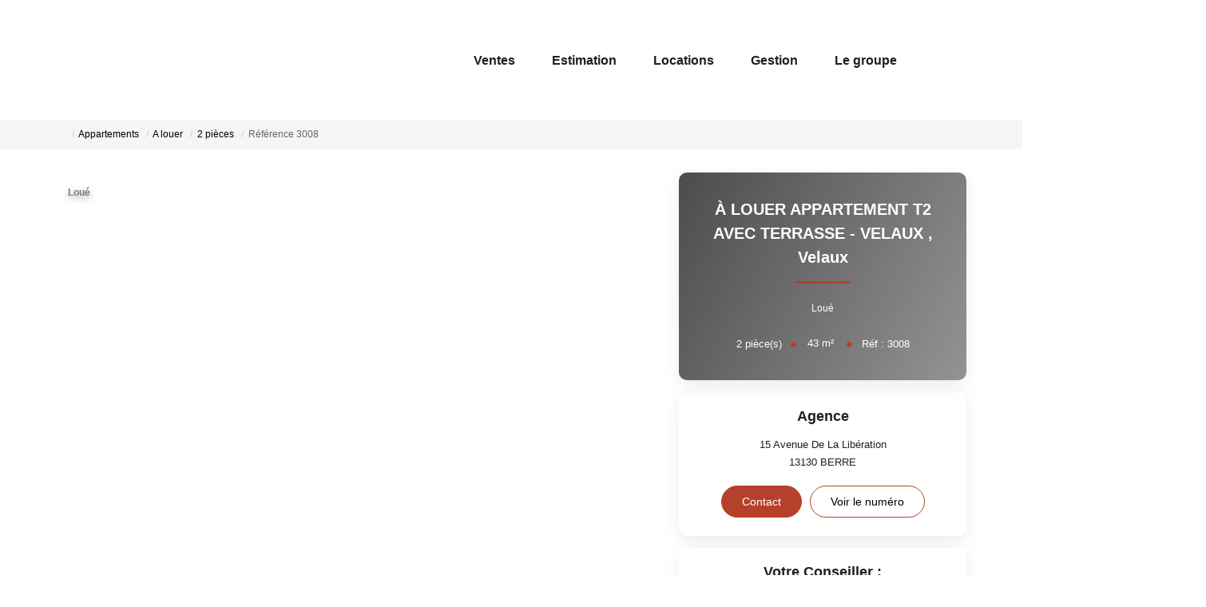

--- FILE ---
content_type: text/html; charset=UTF-8
request_url: https://berre.acd-immobilier-velaux.com/fiches/3-32-35_55258269/a-louer-appartement-t2-dans-une-residence-velaux.html
body_size: 2329
content:
<!DOCTYPE html>
<html lang="en">
<head>
    <meta charset="utf-8">
    <meta name="viewport" content="width=device-width, initial-scale=1">
    <title></title>
    <style>
        body {
            font-family: "Arial";
        }
    </style>
    <script type="text/javascript">
    window.awsWafCookieDomainList = [];
    window.gokuProps = {
"key":"AQIDAHjcYu/GjX+QlghicBgQ/[base64]",
          "iv":"CgAG5iPB7AAABAtD",
          "context":"Oa3In+TXBFp3G3YUvWk3Icb8yJGCrHXCJn2o92ZLSbiXqc/SIr8kk1ULYMWQDjp+uNUiBvEnxaJqKzLLr6+2ZhaijKnHX2ZYf+fXuTrZxHhtqGqlIWPJhp5oIbIvMs7KCx04HrktQEiRN/lcACOhgy5Gpg6pQjjWtI5DDgr/jRx+qmcI/IU6AZ6wy51Jn+aNBdG7P8pUi/[base64]/hFnskpzb/XnkqqOQT0N7ItPXBMOxmbMB3DRBwbUtGlk/[base64]/L3yezJb6CXDyd9/QW2UR3PBFuVew1ldstQ0eML5cT6ua0znE7wHbWfHdQ=="
};
    </script>
    <script src="https://7813e45193b3.47e58bb0.eu-west-3.token.awswaf.com/7813e45193b3/28fa1170bc90/1cc501575660/challenge.js"></script>
</head>
<body>
    <div id="challenge-container"></div>
    <script type="text/javascript">
        AwsWafIntegration.saveReferrer();
        AwsWafIntegration.checkForceRefresh().then((forceRefresh) => {
            if (forceRefresh) {
                AwsWafIntegration.forceRefreshToken().then(() => {
                    window.location.reload(true);
                });
            } else {
                AwsWafIntegration.getToken().then(() => {
                    window.location.reload(true);
                });
            }
        });
    </script>
    <noscript>
        <h1>JavaScript is disabled</h1>
        In order to continue, we need to verify that you're not a robot.
        This requires JavaScript. Enable JavaScript and then reload the page.
    </noscript>
</body>
</html>

--- FILE ---
content_type: text/plain
request_url: https://www.google-analytics.com/j/collect?v=1&_v=j102&a=775450644&t=pageview&_s=1&dl=https%3A%2F%2Fberre.acd-immobilier-velaux.com%2Ffiches%2F3-32-35_55258269%2Fa-louer-appartement-t2-dans-une-residence-velaux.html&ul=en-us%40posix&dt=%C3%80%20LOUER%20APPARTEMENT%20T2%20AVEC%20TERRASSE%20-%20VELAUX&sr=1280x720&vp=1280x720&_u=YADAAEABAAAAACAAI~&jid=1933827199&gjid=1559550978&cid=1189019603.1768473896&tid=UA-641632-105&_gid=1712001758.1768473896&_r=1&_slc=1&gtm=45He61d1n81KK9NTHNv856682122za200zd856682122&gcd=13l3l3l3l1l1&dma=0&tag_exp=103116026~103200004~104527906~104528500~104684208~104684211~105391252~115938465~115938469~116910503~116988316~117041587&z=698466266
body_size: -581
content:
2,cG-62S6GQSFF7

--- FILE ---
content_type: image/svg+xml
request_url: https://berre.acd-immobilier-velaux.com/office8_front/acd_immobilier/cache/dpe_ges/dpe_5b8772404be5155425124a3f0fcf9a7c.svg
body_size: 80546
content:
<svg xmlns="http://www.w3.org/2000/svg" xmlns:dc="http://purl.org/dc/elements/1.1/" xmlns:cc="http://creativecommons.org/ns#" xmlns:rdf="http://www.w3.org/1999/02/22-rdf-syntax-ns#" xmlns:sodipodi="http://sodipodi.sourceforge.net/DTD/sodipodi-0.dtd" xmlns:inkscape="http://www.inkscape.org/namespaces/inkscape" width="220" height="186.67" viewBox="0 0 220 186.67" version="1.1" id="svg339" sodipodi:docname="DPEB_C.svg" inkscape:version="0.92.5 (2060ec1f9f, 2020-04-08)" x="5" y="5">
  <metadata id="metadata345">
    <rdf:RDF>
      <cc:Work rdf:about="">
        <dc:format>image/svg+xml</dc:format>
        <dc:type rdf:resource="http://purl.org/dc/dcmitype/StillImage"/>
        <dc:title/>
      </cc:Work>
    </rdf:RDF>
  </metadata>
  <defs id="defs343"/>
  <sodipodi:namedview pagecolor="#ffffff" bordercolor="#666666" borderopacity="1" objecttolerance="10" gridtolerance="10" guidetolerance="10" inkscape:pageopacity="0" inkscape:pageshadow="2" inkscape:window-width="1920" inkscape:window-height="1043" id="namedview341" showgrid="false" inkscape:zoom="1.3111111" inkscape:cx="24.957627" inkscape:cy="90" inkscape:window-x="0" inkscape:window-y="0" inkscape:window-maximized="1" inkscape:current-layer="svg339"/>
  <g id="Calque_2" data-name="Calque 2" transform="translate(0,6.67)">
    <polygon points="77.58,28.82 112.89,28.82 119.03,19.96 112.89,10.82 77.58,10.82 " style="fill:#009c6d" id="polygon2"/>
    <polygon points="77.58,49.51 127.44,49.51 133.59,40.64 127.44,31.5 77.58,31.5 " style="fill:#55b254" id="polygon4"/>
    <polygon points="77.58,128.23 175.29,128.23 181.44,119.37 175.29,110.23 77.58,110.23 " style="fill:#f0b50f" id="polygon6"/>
    <polygon points="78.05,86.07 136.01,86.07 147.63,69.32 136.01,52.05 78.05,52.05 " style="fill:#78bd76" id="polygon8"/>
    <path d="M 136,52.05 H 4.29 a 3.73,3.73 0 0 0 -3.74,3.74 v 26.53 a 3.74,3.74 0 0 0 3.74,3.75 H 136 l 11.62,-16.75 z" style="fill:none;stroke:#000000;stroke-miterlimit:10" id="path10" inkscape:connector-curvature="0"/>
    <rect x="37.560001" y="54.52" width="1.53" height="28.85" id="rect12"/>
    <rect x="76.949997" y="52.169998" width="1.1" height="33.529999" id="rect14"/>
    <polygon points="77.5,107.31 155.79,107.31 161.94,98.45 155.79,89.31 77.5,89.31 " style="fill:#f3e70e" id="polygon16"/>
    <polygon points="77.58,148.76 196.76,148.76 202.91,139.89 196.76,130.76 77.58,130.76 " style="fill:#eb8236" id="polygon18"/>
    <polygon points="77.58,169.28 211.14,169.28 217.29,160.41 211.14,151.28 77.58,151.28 " style="fill:#d8221f" id="polygon20"/>
    <path d="m 87.83,161.59 v -1.93 h 5 v 4.57 a 6.06,6.06 0 0 1 -2.1,1.23 7.61,7.61 0 0 1 -2.8,0.54 6.28,6.28 0 0 1 -3.13,-0.75 4.89,4.89 0 0 1 -2,-2.16 6.92,6.92 0 0 1 -0.7,-3.09 6.61,6.61 0 0 1 0.75,-3.18 5,5 0 0 1 2.2,-2.13 5.89,5.89 0 0 1 2.74,-0.57 5.44,5.44 0 0 1 3.33,0.89 4,4 0 0 1 1.54,2.47 l -2.29,0.43 a 2.52,2.52 0 0 0 -0.91,-1.33 2.82,2.82 0 0 0 -1.67,-0.49 3.13,3.13 0 0 0 -2.41,1 4,4 0 0 0 -0.9,2.86 4.5,4.5 0 0 0 0.91,3.05 3,3 0 0 0 2.37,1 4,4 0 0 0 1.46,-0.28 5,5 0 0 0 1.26,-0.69 v -1.46 z" style="fill:#ffffff" id="path22" inkscape:connector-curvature="0"/>
  </g>
  <g id="Calque_3" data-name="Calque 3" transform="translate(0,6.67)">
    <path d="m 92.83,26.44 h -2.52 l -1,-2.6 h -4.58 l -0.94,2.6 H 81.34 L 85.8,15 h 2.44 z M 88.57,21.91 87,17.66 85.45,21.91 Z" style="fill:#ffffff" id="path25" inkscape:connector-curvature="0"/>
    <path d="m 82.51,34.48 h 4.58 a 12.66,12.66 0 0 1 2,0.11 2.87,2.87 0 0 1 2.1,1.41 2.63,2.63 0 0 1 0.35,1.34 2.72,2.72 0 0 1 -1.61,2.48 3.07,3.07 0 0 1 1.61,1 2.8,2.8 0 0 1 0.56,1.73 3.43,3.43 0 0 1 -0.36,1.52 3.18,3.18 0 0 1 -1,1.18 3.37,3.37 0 0 1 -1.56,0.54 c -0.38,0 -1.31,0.07 -2.78,0.08 h -3.9 z m 2.31,1.9 V 39 h 1.52 c 0.9,0 1.46,0 1.67,0 A 1.49,1.49 0 0 0 88.95,38.59 1.21,1.21 0 0 0 89.29,37.7 1.3,1.3 0 0 0 89,36.83 1.37,1.37 0 0 0 88.12,36.43 c -0.23,0 -0.88,0 -2,0 z m 0,4.56 V 44 H 87 a 10.2,10.2 0 0 0 1.59,-0.07 1.46,1.46 0 0 0 0.84,-0.46 1.42,1.42 0 0 0 0.32,-1 1.37,1.37 0 0 0 -1,-1.4 7.92,7.92 0 0 0 -2,-0.16 z" style="fill:#ffffff" id="path27" inkscape:connector-curvature="0"/>
    <path d="m 82.51,145.16 v -11.45 h 7.86 v 1.94 h -5.54 v 2.71 h 4.78 v 1.94 h -4.78 v 4.86 z" style="fill:#ffffff" id="path29" inkscape:connector-curvature="0"/>
    <path d="M 82.5,125.18 V 113.72 H 91 v 1.94 h -6.19 v 2.54 h 5.75 v 1.93 h -5.75 v 3.12 h 6.4 v 1.93 z" style="fill:#ffffff" id="path31" inkscape:connector-curvature="0"/>
    <path d="m 98.85,72.38 4.62,1.46 a 10.31,10.31 0 0 1 -3.53,5.75 11.11,11.11 0 0 1 -14,-1.34 q -3,-3.21 -3,-8.79 0,-5.89 3,-9.16 A 10.46,10.46 0 0 1 94,57 a 9.8,9.8 0 0 1 7,2.56 9.3,9.3 0 0 1 2.41,4.44 l -4.72,1.13 a 4.88,4.88 0 0 0 -5,-4 5.36,5.36 0 0 0 -4.24,1.87 c -1.09,1.26 -1.64,3.29 -1.64,6.11 q 0,4.47 1.61,6.38 a 5.23,5.23 0 0 0 4.19,1.9 4.75,4.75 0 0 0 3.27,-1.21 7,7 0 0 0 1.97,-3.8 z" style="fill:#ffffff;stroke:#000000;stroke-miterlimit:10" id="path33" inkscape:connector-curvature="0"/>
    <path d="m 82.37,92.58 h 4.23 a 8.09,8.09 0 0 1 2.18,0.22 3.91,3.91 0 0 1 1.73,1 5.06,5.06 0 0 1 1.09,1.86 8.42,8.42 0 0 1 0.37,2.7 7.36,7.36 0 0 1 -0.35,2.44 5,5 0 0 1 -1.22,2 4.11,4.11 0 0 1 -1.63,0.91 7.05,7.05 0 0 1 -2,0.24 h -4.4 z m 2.32,1.94 v 7.58 h 1.72 a 5.9,5.9 0 0 0 1.4,-0.11 2,2 0 0 0 0.93,-0.47 2.51,2.51 0 0 0 0.61,-1.11 7.34,7.34 0 0 0 0.23,-2.1 6.8,6.8 0 0 0 -0.23,-2 2.73,2.73 0 0 0 -0.66,-1.11 2.17,2.17 0 0 0 -1.07,-0.53 9.78,9.78 0 0 0 -1.9,-0.11 z" style="fill:#ffffff" id="path35" inkscape:connector-curvature="0"/>
    <path d="m 6.25,79.74 v -4 H 7 v 2.13 l 0.9,-1 h 0.95 l -1,1.06 1.06,1.84 H 8.11 L 7.38,78.47 7,78.81 v 0.93 z" id="path37" inkscape:connector-curvature="0"/>
    <path d="m 10,79.74 -1,-4 h 0.82 l 0.61,2.76 0.73,-2.76 h 1 l 0.7,2.81 0.61,-2.81 h 0.82 l -1,4 h -0.86 l -0.8,-3 -0.8,3 z" id="path39" inkscape:connector-curvature="0"/>
    <path d="m 15.45,75.73 v 1.48 a 1.15,1.15 0 0 1 0.89,-0.44 1.21,1.21 0 0 1 0.48,0.1 0.83,0.83 0 0 1 0.32,0.25 0.93,0.93 0 0 1 0.15,0.34 2.83,2.83 0 0 1 0,0.58 v 1.7 h -0.77 v -1.53 a 2.31,2.31 0 0 0 0,-0.58 0.39,0.39 0 0 0 -0.16,-0.2 0.54,0.54 0 0 0 -0.27,-0.07 0.68,0.68 0 0 0 -0.35,0.09 0.59,0.59 0 0 0 -0.22,0.29 1.79,1.79 0 0 0 -0.07,0.55 v 1.45 h -0.77 v -4 z" id="path41" inkscape:connector-curvature="0"/>
    <path d="m 17.7,79.81 1,-4.14 h 0.58 l -1,4.14 z" id="path43" inkscape:connector-curvature="0"/>
    <path d="m 19.61,76.84 h 0.71 v 0.4 a 1.13,1.13 0 0 1 0.9,-0.47 1,1 0 0 1 0.49,0.12 0.82,0.82 0 0 1 0.34,0.35 1.12,1.12 0 0 1 0.41,-0.35 1,1 0 0 1 0.47,-0.12 1.08,1.08 0 0 1 0.54,0.13 0.79,0.79 0 0 1 0.33,0.39 1.48,1.48 0 0 1 0.08,0.6 v 1.85 h -0.76 v -1.66 a 1.25,1.25 0 0 0 -0.08,-0.55 0.38,0.38 0 0 0 -0.33,-0.17 0.52,0.52 0 0 0 -0.31,0.1 0.56,0.56 0 0 0 -0.2,0.29 2.2,2.2 0 0 0 -0.06,0.6 v 1.39 h -0.77 v -1.59 a 2.61,2.61 0 0 0 0,-0.54 0.34,0.34 0 0 0 -0.13,-0.19 0.43,0.43 0 0 0 -0.24,-0.06 0.55,0.55 0 0 0 -0.32,0.1 0.51,0.51 0 0 0 -0.2,0.27 2.11,2.11 0 0 0 -0.06,0.6 v 1.41 h -0.77 z" id="path45" inkscape:connector-curvature="0"/>
    <path d="m 26,77.32 v 0.44 h -1.68 a 1,1 0 0 1 0.15,-0.42 2.59,2.59 0 0 1 0.53,-0.51 2.59,2.59 0 0 0 0.37,-0.32 0.32,0.32 0 0 0 0.09,-0.21 0.22,0.22 0 0 0 -0.07,-0.16 0.4,0.4 0 0 0 -0.42,0 0.46,0.46 0 0 0 -0.08,0.25 h -0.52 a 0.74,0.74 0 0 1 0.21,-0.47 0.88,0.88 0 0 1 0.61,-0.2 0.87,0.87 0 0 1 0.59,0.18 0.54,0.54 0 0 1 0.2,0.41 0.55,0.55 0 0 1 -0.07,0.28 0.92,0.92 0 0 1 -0.2,0.28 3.5,3.5 0 0 1 -0.36,0.3 l -0.23,0.19 z" id="path47" inkscape:connector-curvature="0"/>
    <path d="M 26.52,79.74 V 79 h 0.77 v 0.76 z" id="path49" inkscape:connector-curvature="0"/>
    <path d="M 28.65,77.73 28,77.6 a 1,1 0 0 1 0.41,-0.62 1.42,1.42 0 0 1 0.85,-0.21 1.65,1.65 0 0 1 0.76,0.13 0.79,0.79 0 0 1 0.36,0.3 1.61,1.61 0 0 1 0.1,0.69 v 0.9 a 3.4,3.4 0 0 0 0,0.56 1.53,1.53 0 0 0 0.14,0.39 h -0.76 a 2.32,2.32 0 0 1 -0.08,-0.22 v -0.09 a 1.34,1.34 0 0 1 -0.42,0.28 1.12,1.12 0 0 1 -0.48,0.1 1,1 0 0 1 -0.71,-0.24 0.87,0.87 0 0 1 -0.17,-1.06 0.78,0.78 0 0 1 0.33,-0.29 2.37,2.37 0 0 1 0.61,-0.18 4.31,4.31 0 0 0 0.75,-0.19 v -0.08 a 0.39,0.39 0 0 0 -0.11,-0.31 0.63,0.63 0 0 0 -0.42,-0.1 0.61,0.61 0 0 0 -0.32,0.08 0.66,0.66 0 0 0 -0.19,0.29 z m 1,0.62 -0.47,0.12 a 1.48,1.48 0 0 0 -0.42,0.13 0.32,0.32 0 0 0 -0.15,0.27 0.38,0.38 0 0 0 0.12,0.28 0.41,0.41 0 0 0 0.31,0.12 0.64,0.64 0 0 0 0.39,-0.14 0.46,0.46 0 0 0 0.19,-0.25 1.57,1.57 0 0 0 0,-0.38 z" id="path51" inkscape:connector-curvature="0"/>
    <path d="m 33.83,79.74 h -0.77 v -1.48 a 2.68,2.68 0 0 0 0,-0.61 0.49,0.49 0 0 0 -0.16,-0.21 0.5,0.5 0 0 0 -0.27,-0.08 0.66,0.66 0 0 0 -0.36,0.11 0.53,0.53 0 0 0 -0.22,0.29 2.45,2.45 0 0 0 -0.06,0.67 v 1.31 h -0.77 v -2.9 h 0.72 v 0.43 a 1.16,1.16 0 0 1 1,-0.5 1,1 0 0 1 0.46,0.1 0.72,0.72 0 0 1 0.32,0.23 0.86,0.86 0 0 1 0.15,0.32 2.32,2.32 0 0 1 0,0.52 z" id="path53" inkscape:connector-curvature="0"/>
    <path d="m 41.1,79.74 v -4 h 0.77 v 2.13 l 0.9,-1 h 0.94 l -1,1.06 1.06,1.84 H 43 l -0.73,-1.3 -0.36,0.37 v 0.93 z" id="path55" inkscape:connector-curvature="0"/>
    <path d="m 44.17,79.94 0.88,0.1 a 0.26,0.26 0 0 0 0.1,0.21 0.53,0.53 0 0 0 0.34,0.09 0.91,0.91 0 0 0 0.46,-0.09 0.39,0.39 0 0 0 0.15,-0.2 1.22,1.22 0 0 0 0,-0.35 v -0.43 a 1,1 0 0 1 -0.87,0.47 1.06,1.06 0 0 1 -0.93,-0.49 1.68,1.68 0 0 1 -0.27,-1 1.63,1.63 0 0 1 0.35,-1.12 1.15,1.15 0 0 1 0.88,-0.39 1.05,1.05 0 0 1 0.88,0.48 v -0.41 h 0.72 v 2.61 a 2.54,2.54 0 0 1 -0.08,0.77 1,1 0 0 1 -0.24,0.4 1.06,1.06 0 0 1 -0.41,0.22 2,2 0 0 1 -0.64,0.08 A 1.65,1.65 0 0 1 44.44,80.64 0.78,0.78 0 0 1 44.13,80 Z m 0.69,-1.71 a 1,1 0 0 0 0.18,0.68 0.55,0.55 0 0 0 0.44,0.21 0.59,0.59 0 0 0 0.52,-0.22 0.94,0.94 0 0 0 0.2,-0.65 1,1 0 0 0 -0.19,-0.67 0.57,0.57 0 0 0 -0.47,-0.22 0.55,0.55 0 0 0 -0.45,0.22 1,1 0 0 0 -0.23,0.65 z" id="path57" inkscape:connector-curvature="0"/>
    <path d="m 51.79,78.27 0.79,0.25 a 1.73,1.73 0 0 1 -0.6,1 1.68,1.68 0 0 1 -1.07,0.32 1.73,1.73 0 0 1 -1.31,-0.54 2.11,2.11 0 0 1 -0.51,-1.5 2.21,2.21 0 0 1 0.51,-1.55 1.78,1.78 0 0 1 1.4,-0.58 1.68,1.68 0 0 1 1.2,0.43 1.59,1.59 0 0 1 0.41,0.74 l -0.8,0.19 a 0.86,0.86 0 0 0 -0.3,-0.49 0.85,0.85 0 0 0 -0.55,-0.18 0.88,0.88 0 0 0 -0.72,0.32 1.53,1.53 0 0 0 -0.28,1 1.72,1.72 0 0 0 0.27,1.09 0.91,0.91 0 0 0 0.71,0.32 0.85,0.85 0 0 0 0.56,-0.2 1.21,1.21 0 0 0 0.29,-0.62 z" id="path59" inkscape:connector-curvature="0"/>
    <path d="m 53.11,77.76 a 2.55,2.55 0 0 1 0.18,-1 1.91,1.91 0 0 1 0.38,-0.56 1.52,1.52 0 0 1 0.52,-0.36 2.28,2.28 0 0 1 0.86,-0.15 1.88,1.88 0 0 1 1.42,0.55 2.1,2.1 0 0 1 0.53,1.5 2.14,2.14 0 0 1 -0.53,1.53 2.12,2.12 0 0 1 -2.83,0 2.1,2.1 0 0 1 -0.53,-1.51 z m 0.83,0 a 1.49,1.49 0 0 0 0.32,1 1,1 0 0 0 0.8,0.35 1,1 0 0 0 0.79,-0.35 1.91,1.91 0 0 0 0,-2.07 1,1 0 0 0 -0.8,-0.34 1,1 0 0 0 -0.81,0.34 1.56,1.56 0 0 0 -0.3,1.05 z" id="path61" inkscape:connector-curvature="0"/>
    <path d="m 58.36,79.46 v 0.28 h -1.08 a 0.68,0.68 0 0 1 0.11,-0.3 1.7,1.7 0 0 1 0.34,-0.39 2,2 0 0 0 0.26,-0.26 0.35,0.35 0 0 0 0.06,-0.19 0.18,0.18 0 0 0 -0.21,-0.21 0.2,0.2 0 0 0 -0.15,0.06 0.3,0.3 0 0 0 -0.07,0.19 h -0.3 a 0.52,0.52 0 0 1 0.17,-0.37 0.61,0.61 0 0 1 0.36,-0.11 0.54,0.54 0 0 1 0.37,0.13 0.43,0.43 0 0 1 0.14,0.32 0.52,0.52 0 0 1 0,0.21 1.51,1.51 0 0 1 -0.12,0.2 l -0.2,0.21 -0.19,0.17 a 0.47,0.47 0 0 0 -0.06,0.09 z" id="path63" inkscape:connector-curvature="0"/>
    <path d="m 58.46,79.81 1,-4.14 H 60 l -1,4.14 z" id="path65" inkscape:connector-curvature="0"/>
    <path d="m 60.37,76.84 h 0.71 v 0.4 a 1.16,1.16 0 0 1 0.91,-0.47 0.92,0.92 0 0 1 0.48,0.12 0.82,0.82 0 0 1 0.34,0.35 1.2,1.2 0 0 1 0.41,-0.35 1,1 0 0 1 0.48,-0.12 1.13,1.13 0 0 1 0.54,0.13 0.79,0.79 0 0 1 0.33,0.39 1.68,1.68 0 0 1 0.08,0.6 v 1.85 h -0.77 v -1.66 a 1.25,1.25 0 0 0 -0.08,-0.55 0.37,0.37 0 0 0 -0.33,-0.17 0.47,0.47 0 0 0 -0.3,0.1 0.53,0.53 0 0 0 -0.21,0.29 2.2,2.2 0 0 0 -0.06,0.6 v 1.39 h -0.77 v -1.59 a 2,2 0 0 0 0,-0.54 0.34,0.34 0 0 0 -0.13,-0.19 0.39,0.39 0 0 0 -0.23,-0.06 0.51,0.51 0 0 0 -0.32,0.1 0.52,0.52 0 0 0 -0.21,0.27 2.11,2.11 0 0 0 -0.06,0.6 v 1.41 h -0.77 z" id="path67" inkscape:connector-curvature="0"/>
    <path d="m 66.74,77.32 v 0.44 h -1.66 a 1,1 0 0 1 0.15,-0.42 2.9,2.9 0 0 1 0.53,-0.51 4,4 0 0 0 0.38,-0.32 0.37,0.37 0 0 0 0.08,-0.21 0.19,0.19 0 0 0 -0.07,-0.16 0.28,0.28 0 0 0 -0.2,-0.06 0.29,0.29 0 0 0 -0.21,0.06 0.39,0.39 0 0 0 -0.09,0.25 h -0.51 a 0.69,0.69 0 0 1 0.2,-0.47 0.91,0.91 0 0 1 0.62,-0.2 0.84,0.84 0 0 1 0.58,0.18 0.54,0.54 0 0 1 0.2,0.41 0.67,0.67 0 0 1 -0.06,0.28 1.13,1.13 0 0 1 -0.2,0.28 4.15,4.15 0 0 1 -0.37,0.3 l -0.23,0.19 z" id="path69" inkscape:connector-curvature="0"/>
    <path d="M 67.28,79.74 V 79 h 0.77 v 0.76 z" id="path71" inkscape:connector-curvature="0"/>
    <path d="m 69.41,77.73 -0.7,-0.13 a 1.08,1.08 0 0 1 0.41,-0.62 1.44,1.44 0 0 1 0.85,-0.21 1.69,1.69 0 0 1 0.77,0.13 0.71,0.71 0 0 1 0.35,0.3 1.57,1.57 0 0 1 0.11,0.69 v 0.9 a 2.55,2.55 0 0 0 0,0.56 1.49,1.49 0 0 0 0.13,0.39 H 70.6 c 0,0 0,-0.12 -0.07,-0.22 a 0.22,0.22 0 0 0 0,-0.09 1.24,1.24 0 0 1 -0.42,0.28 1.12,1.12 0 0 1 -0.48,0.1 1,1 0 0 1 -0.71,-0.24 0.91,0.91 0 0 1 -0.14,-1.06 0.78,0.78 0 0 1 0.33,-0.29 2.51,2.51 0 0 1 0.61,-0.18 4.31,4.31 0 0 0 0.75,-0.19 v -0.08 a 0.39,0.39 0 0 0 -0.11,-0.31 0.6,0.6 0 0 0 -0.41,-0.1 0.58,0.58 0 0 0 -0.32,0.08 0.59,0.59 0 0 0 -0.22,0.29 z m 1,0.62 -0.47,0.12 a 1.48,1.48 0 0 0 -0.42,0.13 0.32,0.32 0 0 0 -0.15,0.27 0.38,0.38 0 0 0 0.12,0.28 0.45,0.45 0 0 0 0.31,0.12 0.69,0.69 0 0 0 0.4,-0.14 0.49,0.49 0 0 0 0.18,-0.25 1.57,1.57 0 0 0 0,-0.38 z" id="path73" inkscape:connector-curvature="0"/>
    <path d="m 74.6,79.74 h -0.77 v -1.48 a 2.49,2.49 0 0 0 0,-0.61 0.42,0.42 0 0 0 -0.16,-0.21 0.46,0.46 0 0 0 -0.27,-0.08 0.66,0.66 0 0 0 -0.36,0.11 0.56,0.56 0 0 0 -0.21,0.29 2.45,2.45 0 0 0 -0.06,0.67 v 1.31 H 72 v -2.9 h 0.71 v 0.43 a 1.19,1.19 0 0 1 1,-0.5 1,1 0 0 1 0.47,0.1 0.68,0.68 0 0 1 0.31,0.23 0.74,0.74 0 0 1 0.16,0.32 3.12,3.12 0 0 1 0,0.52 z" id="path75" inkscape:connector-curvature="0"/>
    <path d="m 3.59,40.91 0.83,0.1 A 1.18,1.18 0 0 1 4.2,41.46 1.13,1.13 0 0 1 3.79,41.75 1.41,1.41 0 0 1 3.17,41.86 2.18,2.18 0 0 1 2.56,41.79 1,1 0 0 1 2.15,41.57 1.17,1.17 0 0 1 1.87,41.22 a 1.39,1.39 0 0 1 -0.1,-0.55 1.32,1.32 0 0 1 0.12,-0.59 1,1 0 0 1 0.25,-0.3 1,1 0 0 1 0.31,-0.21 1.76,1.76 0 0 1 0.66,-0.1 1.44,1.44 0 0 1 0.85,0.2 1.05,1.05 0 0 1 0.42,0.58 L 3.55,40.36 A 0.42,0.42 0 0 0 3.41,40.14 0.47,0.47 0 0 0 3.13,40.07 0.45,0.45 0 0 0 2.78,40.22 0.74,0.74 0 0 0 2.65,40.7 a 0.59,0.59 0 0 0 0.13,0.42 0.43,0.43 0 0 0 0.34,0.15 0.46,0.46 0 0 0 0.29,-0.09 0.54,0.54 0 0 0 0.18,-0.27 z" id="path77" inkscape:connector-curvature="0"/>
    <path d="M 4.61,40.67 A 1.15,1.15 0 0 1 5,39.81 a 1.33,1.33 0 0 1 1,-0.34 1.31,1.31 0 0 1 1,0.4 1.17,1.17 0 0 1 0.28,0.79 1.15,1.15 0 0 1 -0.35,0.86 1.34,1.34 0 0 1 -1,0.34 A 1.32,1.32 0 0 1 5,41.58 1.13,1.13 0 0 1 4.61,40.67 Z m 0.88,0 a 0.71,0.71 0 0 0 0.12,0.45 0.39,0.39 0 0 0 0.31,0.15 0.37,0.37 0 0 0 0.31,-0.15 0.65,0.65 0 0 0 0.13,-0.46 0.61,0.61 0 0 0 -0.13,-0.44 0.37,0.37 0 0 0 -0.3,-0.15 0.41,0.41 0 0 0 -0.32,0.15 0.71,0.71 0 0 0 -0.12,0.45 z" id="path79" inkscape:connector-curvature="0"/>
    <path d="m 7.55,39.52 h 0.82 v 0.37 a 1.24,1.24 0 0 1 0.37,-0.33 1,1 0 0 1 0.46,-0.09 0.77,0.77 0 0 1 0.57,0.21 1,1 0 0 1 0.2,0.67 v 1.46 H 9.09 V 40.55 A 0.5,0.5 0 0 0 9,40.24 0.28,0.28 0 0 0 8.78,40.15 0.29,0.29 0 0 0 8.52,40.28 0.66,0.66 0 0 0 8.42,40.71 v 1.1 H 7.55 Z" id="path81" inkscape:connector-curvature="0"/>
    <path d="m 10.23,41.17 0.87,-0.08 a 0.47,0.47 0 0 0 0.15,0.22 0.42,0.42 0 0 0 0.26,0.07 0.47,0.47 0 0 0 0.28,-0.08 0.15,0.15 0 0 0 0.07,-0.14 0.15,0.15 0 0 0 -0.1,-0.14 1.17,1.17 0 0 0 -0.37,-0.09 4.1,4.1 0 0 1 -0.64,-0.15 0.68,0.68 0 0 1 -0.3,-0.23 0.61,0.61 0 0 1 -0.12,-0.37 0.59,0.59 0 0 1 0.13,-0.39 0.76,0.76 0 0 1 0.36,-0.24 1.79,1.79 0 0 1 0.62,-0.08 2.29,2.29 0 0 1 0.61,0.06 0.78,0.78 0 0 1 0.32,0.19 1,1 0 0 1 0.22,0.36 l -0.83,0.08 A 0.27,0.27 0 0 0 11.65,40 0.41,0.41 0 0 0 11.4,39.93 a 0.42,0.42 0 0 0 -0.22,0 0.19,0.19 0 0 0 -0.07,0.13 0.14,0.14 0 0 0 0.09,0.13 1.63,1.63 0 0 0 0.38,0.08 2.53,2.53 0 0 1 0.65,0.13 0.75,0.75 0 0 1 0.32,0.25 0.61,0.61 0 0 1 0.12,0.37 0.68,0.68 0 0 1 -0.12,0.38 0.78,0.78 0 0 1 -0.38,0.3 1.9,1.9 0 0 1 -0.7,0.11 1.69,1.69 0 0 1 -0.9,-0.18 0.84,0.84 0 0 1 -0.34,-0.46 z" id="path83" inkscape:connector-curvature="0"/>
    <path d="m 12.87,40.67 a 1.11,1.11 0 0 1 0.35,-0.86 1.31,1.31 0 0 1 1,-0.34 1.32,1.32 0 0 1 1,0.4 1.17,1.17 0 0 1 0.28,0.79 1.15,1.15 0 0 1 -0.35,0.86 1.34,1.34 0 0 1 -1,0.34 1.36,1.36 0 0 1 -0.9,-0.28 1.15,1.15 0 0 1 -0.38,-0.91 z m 0.88,0 a 0.71,0.71 0 0 0 0.12,0.45 0.39,0.39 0 0 0 0.31,0.15 0.37,0.37 0 0 0 0.31,-0.15 0.7,0.7 0 0 0 0.13,-0.46 0.66,0.66 0 0 0 -0.13,-0.44 0.37,0.37 0 0 0 -0.3,-0.15 0.41,0.41 0 0 0 -0.32,0.15 0.71,0.71 0 0 0 -0.12,0.45 z" id="path85" inkscape:connector-curvature="0"/>
    <path d="m 15.82,39.52 h 0.82 v 0.33 a 1.06,1.06 0 0 1 0.35,-0.3 1.15,1.15 0 0 1 0.44,-0.08 0.86,0.86 0 0 1 0.43,0.09 0.67,0.67 0 0 1 0.26,0.29 1.29,1.29 0 0 1 0.38,-0.3 0.9,0.9 0 0 1 0.42,-0.08 0.75,0.75 0 0 1 0.58,0.22 1,1 0 0 1 0.2,0.68 v 1.44 H 18.82 V 40.5 a 0.37,0.37 0 0 0 -0.06,-0.23 0.26,0.26 0 0 0 -0.22,-0.12 0.32,0.32 0 0 0 -0.25,0.12 0.56,0.56 0 0 0 -0.09,0.36 v 1.18 h -0.88 v -1.26 a 0.91,0.91 0 0 0 0,-0.21 0.34,0.34 0 0 0 -0.09,-0.14 0.31,0.31 0 0 0 -0.17,-0.05 0.34,0.34 0 0 0 -0.25,0.11 0.64,0.64 0 0 0 -0.09,0.38 v 1.17 h -0.88 z" id="path87" inkscape:connector-curvature="0"/>
    <path d="m 20.12,39.52 h 0.82 v 0.33 a 1.19,1.19 0 0 1 0.36,-0.3 1.15,1.15 0 0 1 0.44,-0.08 0.89,0.89 0 0 1 0.43,0.09 0.74,0.74 0 0 1 0.26,0.29 1.18,1.18 0 0 1 0.38,-0.3 0.88,0.88 0 0 1 0.42,-0.08 0.72,0.72 0 0 1 0.57,0.22 0.94,0.94 0 0 1 0.21,0.68 v 1.44 H 23.13 V 40.5 a 0.37,0.37 0 0 0 -0.06,-0.23 0.26,0.26 0 0 0 -0.22,-0.12 0.3,0.3 0 0 0 -0.25,0.12 0.56,0.56 0 0 0 -0.09,0.36 v 1.18 h -0.88 v -1.26 a 0.91,0.91 0 0 0 0,-0.21 0.28,0.28 0 0 0 -0.1,-0.14 0.28,0.28 0 0 0 -0.16,-0.05 0.34,0.34 0 0 0 -0.25,0.11 0.64,0.64 0 0 0 -0.1,0.38 v 1.17 h -0.88 z" id="path89" inkscape:connector-curvature="0"/>
    <path d="m 25.22,40.26 -0.84,-0.09 a 1.09,1.09 0 0 1 0.14,-0.34 0.71,0.71 0 0 1 0.26,-0.22 1.06,1.06 0 0 1 0.33,-0.11 3.23,3.23 0 0 1 0.46,0 3.62,3.62 0 0 1 0.63,0 0.75,0.75 0 0 1 0.4,0.19 0.54,0.54 0 0 1 0.18,0.27 1.06,1.06 0 0 1 0.06,0.34 v 1 a 1.47,1.47 0 0 0 0,0.25 c 0,0.07 0.05,0.14 0.09,0.24 h -0.82 a 0.48,0.48 0 0 1 -0.06,-0.14 0.39,0.39 0 0 1 0,-0.14 1.06,1.06 0 0 1 -0.34,0.24 1.45,1.45 0 0 1 -0.54,0.09 0.89,0.89 0 0 1 -0.62,-0.19 0.61,0.61 0 0 1 -0.21,-0.47 0.64,0.64 0 0 1 0.15,-0.43 1.08,1.08 0 0 1 0.56,-0.25 6,6 0 0 0 0.64,-0.14 2.33,2.33 0 0 0 0.32,-0.1 0.35,0.35 0 0 0 -0.07,-0.23 0.37,0.37 0 0 0 -0.24,-0.06 0.56,0.56 0 0 0 -0.32,0.07 0.36,0.36 0 0 0 -0.16,0.22 z m 0.77,0.46 -0.38,0.12 a 0.74,0.74 0 0 0 -0.34,0.14 0.2,0.2 0 0 0 -0.07,0.16 0.22,0.22 0 0 0 0.07,0.17 0.33,0.33 0 0 0 0.21,0.06 0.5,0.5 0 0 0 0.27,-0.07 0.37,0.37 0 0 0 0.18,-0.17 0.54,0.54 0 0 0 0.06,-0.27 z" id="path91" inkscape:connector-curvature="0"/>
    <path d="m 28.24,38.65 v 0.87 h 0.49 v 0.64 H 28.24 V 41 a 0.46,0.46 0 0 0 0,0.2 0.18,0.18 0 0 0 0.15,0.07 0.83,0.83 0 0 0 0.27,-0.06 l 0.07,0.61 A 2.72,2.72 0 0 1 28.12,41.89 1.12,1.12 0 0 1 27.64,41.81 0.49,0.49 0 0 1 27.41,41.55 1.45,1.45 0 0 1 27.33,41 V 40.19 H 27 v -0.64 h 0.32 V 39.1 Z" id="path93" inkscape:connector-curvature="0"/>
    <path d="m 29.07,38.65 h 0.87 v 0.59 h -0.87 z m 0,0.87 h 0.87 v 2.29 h -0.87 z" id="path95" inkscape:connector-curvature="0"/>
    <path d="m 30.29,40.67 a 1.11,1.11 0 0 1 0.35,-0.86 1.31,1.31 0 0 1 1,-0.34 1.28,1.28 0 0 1 1,0.4 1.13,1.13 0 0 1 0.29,0.79 1.15,1.15 0 0 1 -0.35,0.86 1.34,1.34 0 0 1 -1,0.34 1.36,1.36 0 0 1 -0.9,-0.28 1.15,1.15 0 0 1 -0.39,-0.91 z m 0.88,0 a 0.71,0.71 0 0 0 0.12,0.45 0.39,0.39 0 0 0 0.31,0.15 0.37,0.37 0 0 0 0.31,-0.15 0.7,0.7 0 0 0 0.13,-0.46 0.66,0.66 0 0 0 -0.13,-0.44 0.37,0.37 0 0 0 -0.3,-0.15 0.39,0.39 0 0 0 -0.32,0.15 0.71,0.71 0 0 0 -0.12,0.45 z" id="path97" inkscape:connector-curvature="0"/>
    <path d="m 33.23,39.52 h 0.82 v 0.37 a 1.24,1.24 0 0 1 0.37,-0.33 1,1 0 0 1 0.46,-0.09 0.77,0.77 0 0 1 0.57,0.21 1,1 0 0 1 0.2,0.67 v 1.46 h -0.88 v -1.26 a 0.5,0.5 0 0 0 -0.08,-0.31 0.28,0.28 0 0 0 -0.22,-0.09 0.29,0.29 0 0 0 -0.26,0.13 0.66,0.66 0 0 0 -0.1,0.43 v 1.1 h -0.88 z" id="path99" inkscape:connector-curvature="0"/>
    <path d="m 1.91,46 a 4.7,4.7 0 0 0 0.51,2 H 2 A 4.14,4.14 0 0 1 1.5,47 3.19,3.19 0 0 1 1.33,46 3.57,3.57 0 0 1 2,43.89 H 2.42 A 6.88,6.88 0 0 0 2.11,44.66 5.44,5.44 0 0 0 2,45.3 4.79,4.79 0 0 0 1.91,46 Z" style="fill:#9c9c9b" id="path101" inkscape:connector-curvature="0"/>
    <path d="M 3.54,46.7 A 0.5,0.5 0 0 0 3.85,46.61 0.46,0.46 0 0 0 4,46.38 l 0.6,0.1 A 1,1 0 0 1 4.21,46.99 1.28,1.28 0 0 1 3.54,47.16 1.26,1.26 0 0 1 3,47 1,1 0 0 1 2.61,46.58 1.46,1.46 0 0 1 2.44,46 1.39,1.39 0 0 1 2.57,45.39 1.1,1.1 0 0 1 3,44.93 a 1.08,1.08 0 0 1 0.6,-0.16 1.18,1.18 0 0 1 0.58,0.14 0.91,0.91 0 0 1 0.39,0.41 1.53,1.53 0 0 1 0.13,0.66 v 0.19 H 3.05 a 0.7,0.7 0 0 0 0.15,0.39 0.46,0.46 0 0 0 0.34,0.14 z m -0.48,-1 h 1 A 0.66,0.66 0 0 0 3.91,45.33 0.5,0.5 0 0 0 3.56,45.2 0.51,0.51 0 0 0 3.22,45.33 0.55,0.55 0 0 0 3.06,45.73 Z m 0.12,-1.2 0.3,-0.64 h 0.68 l -0.6,0.64 z" style="fill:#9c9c9b" id="path103" inkscape:connector-curvature="0"/>
    <path d="M 6.43,45.68 A 0.5,0.5 0 0 0 6.35,45.35 0.29,0.29 0 0 0 6.08,45.23 0.42,0.42 0 0 0 5.74,45.38 0.63,0.63 0 0 0 5.61,45.84 v 1.27 H 5 v -2.29 h 0.57 v 0.3 a 0.83,0.83 0 0 1 0.3,-0.26 0.86,0.86 0 0 1 0.39,-0.09 0.8,0.8 0 0 1 0.58,0.2 0.79,0.79 0 0 1 0.2,0.57 v 1.57 H 6.43 Z" style="fill:#9c9c9b" id="path105" inkscape:connector-curvature="0"/>
    <path d="M 8.47,46.7 A 0.53,0.53 0 0 0 8.79,46.61 0.44,0.44 0 0 0 9,46.38 l 0.6,0.1 A 1,1 0 0 1 9.21,46.99 1.26,1.26 0 0 1 8.54,47.16 1.32,1.32 0 0 1 7.88,47 0.91,0.91 0 0 1 7.5,46.58 1.32,1.32 0 0 1 7.37,46 1.39,1.39 0 0 1 7.5,45.39 1.1,1.1 0 0 1 7.89,44.95 1.09,1.09 0 0 1 8.5,44.79 1.21,1.21 0 0 1 9.08,44.93 1,1 0 0 1 9.46,45.34 1.53,1.53 0 0 1 9.6,46 v 0.19 H 8 a 0.58,0.58 0 0 0 0.15,0.39 0.42,0.42 0 0 0 0.32,0.12 z m -0.48,-1 H 9 A 0.55,0.55 0 0 0 8.85,45.33 0.49,0.49 0 0 0 8.51,45.2 0.54,0.54 0 0 0 8.16,45.33 0.6,0.6 0 0 0 8,45.73 Z" style="fill:#9c9c9b" id="path107" inkscape:connector-curvature="0"/>
    <path d="m 11,45.32 a 0.4,0.4 0 0 0 -0.35,0.18 1,1 0 0 0 -0.12,0.53 v 1.08 h -0.6 v -2.29 h 0.56 v 0.32 0 a 0.79,0.79 0 0 1 0.26,-0.28 0.58,0.58 0 0 1 0.33,-0.09 0.71,0.71 0 0 1 0.21,0 0.73,0.73 0 0 1 0.19,0.07 l -0.2,0.54 -0.13,-0.06 z" style="fill:#9c9c9b" id="path109" inkscape:connector-curvature="0"/>
    <path d="m 13.73,44.82 v 2.08 a 1.56,1.56 0 0 1 -0.12,0.66 0.76,0.76 0 0 1 -0.37,0.36 1.51,1.51 0 0 1 -0.65,0.12 c -0.64,0 -1,-0.26 -1,-0.78 l 0.63,0.1 a 0.23,0.23 0 0 0 0.13,0.16 0.62,0.62 0 0 0 0.31,0 0.56,0.56 0 0 0 0.38,-0.12 0.55,0.55 0 0 0 0.13,-0.41 v -0.19 0 A 0.67,0.67 0 0 1 12.9,47.02 0.86,0.86 0 0 1 12.51,47.11 0.88,0.88 0 0 1 12,47 a 0.94,0.94 0 0 1 -0.35,-0.41 1.46,1.46 0 0 1 -0.12,-0.6 1.56,1.56 0 0 1 0.12,-0.64 0.84,0.84 0 0 1 0.34,-0.4 1,1 0 0 1 0.51,-0.14 1,1 0 0 1 0.41,0.08 0.71,0.71 0 0 1 0.29,0.25 v 0 -0.28 z m -1.14,0.43 a 0.42,0.42 0 0 0 -0.27,0.09 0.51,0.51 0 0 0 -0.17,0.23 1.23,1.23 0 0 0 -0.05,0.35 1,1 0 0 0 0.06,0.37 0.56,0.56 0 0 0 0.17,0.26 0.39,0.39 0 0 0 0.27,0.1 0.42,0.42 0 0 0 0.28,-0.1 0.52,0.52 0 0 0 0.18,-0.25 1,1 0 0 0 0.07,-0.37 1,1 0 0 0 -0.07,-0.35 0.57,0.57 0 0 0 -0.19,-0.24 0.45,0.45 0 0 0 -0.28,-0.09 z" style="fill:#9c9c9b" id="path111" inkscape:connector-curvature="0"/>
    <path d="M 14.22,44.51 V 44 h 0.6 v 0.56 z m 0,2.6 v -2.29 h 0.6 v 2.29 z" style="fill:#9c9c9b" id="path113" inkscape:connector-curvature="0"/>
    <path d="m 16.27,46.7 a 0.52,0.52 0 0 0 0.31,-0.09 0.44,0.44 0 0 0 0.17,-0.23 l 0.61,0.1 A 1,1 0 0 1 17,47 a 1.24,1.24 0 0 1 -0.66,0.17 1.33,1.33 0 0 1 -0.63,-0.14 1,1 0 0 1 -0.38,-0.42 1.46,1.46 0 0 1 -0.13,-0.62 1.4,1.4 0 0 1 0.14,-0.61 1,1 0 0 1 0.38,-0.44 1.11,1.11 0 0 1 0.61,-0.16 1.18,1.18 0 0 1 0.58,0.14 0.89,0.89 0 0 1 0.38,0.41 1.53,1.53 0 0 1 0.14,0.66 v 0.19 h -1.65 a 0.63,0.63 0 0 0 0.15,0.39 0.44,0.44 0 0 0 0.34,0.13 z m -0.49,-1 h 1 a 0.6,0.6 0 0 0 -0.16,-0.37 0.48,0.48 0 0 0 -0.34,-0.13 0.51,0.51 0 0 0 -0.34,0.13 0.61,0.61 0 0 0 -0.16,0.4 z" style="fill:#9c9c9b" id="path115" inkscape:connector-curvature="0"/>
    <path d="m 19.34,46.86 v 0 1.14 h -0.61 v -3.18 h 0.57 v 0.34 0 a 0.86,0.86 0 0 1 0.3,-0.3 1,1 0 0 1 0.41,-0.09 0.84,0.84 0 0 1 0.49,0.15 1,1 0 0 1 0.35,0.42 1.64,1.64 0 0 1 0.15,0.66 1.54,1.54 0 0 1 -0.12,0.63 1,1 0 0 1 -0.34,0.4 0.89,0.89 0 0 1 -0.51,0.14 1,1 0 0 1 -0.37,-0.06 0.77,0.77 0 0 1 -0.32,-0.25 z m 0.52,-1.61 a 0.48,0.48 0 0 0 -0.38,0.18 0.89,0.89 0 0 0 -0.16,0.59 0.78,0.78 0 0 0 0.07,0.35 0.47,0.47 0 0 0 0.18,0.23 0.48,0.48 0 0 0 0.27,0.08 0.44,0.44 0 0 0 0.38,-0.18 0.94,0.94 0 0 0 0.13,-0.54 0.87,0.87 0 0 0 -0.13,-0.52 0.41,0.41 0 0 0 -0.36,-0.19 z" style="fill:#9c9c9b" id="path117" inkscape:connector-curvature="0"/>
    <path d="m 22.39,45.32 a 0.4,0.4 0 0 0 -0.35,0.18 1,1 0 0 0 -0.12,0.53 v 1.08 h -0.61 v -2.29 h 0.56 v 0.32 0 a 0.79,0.79 0 0 1 0.26,-0.28 0.58,0.58 0 0 1 0.33,-0.09 h 0.21 a 0.73,0.73 0 0 1 0.19,0.07 l -0.2,0.54 -0.13,-0.06 z" style="fill:#9c9c9b" id="path119" inkscape:connector-curvature="0"/>
    <path d="M 23.05,44.51 V 44 h 0.6 v 0.56 z m 0,2.6 v -2.29 h 0.6 v 2.29 z" style="fill:#9c9c9b" id="path121" inkscape:connector-curvature="0"/>
    <path d="m 26.71,44.77 a 0.72,0.72 0 0 1 0.54,0.2 1,1 0 0 1 0.19,0.65 v 1.49 h -0.61 v -1.48 a 0.48,0.48 0 0 0 -0.07,-0.29 0.28,0.28 0 0 0 -0.24,-0.11 0.35,0.35 0 0 0 -0.22,0.08 0.41,0.41 0 0 0 -0.15,0.21 0.9,0.9 0 0 0 -0.06,0.34 v 1.25 h -0.6 v -1.45 a 0.65,0.65 0 0 0 -0.07,-0.31 0.24,0.24 0 0 0 -0.23,-0.12 c -0.29,0 -0.44,0.21 -0.44,0.63 v 1.25 h -0.61 v -2.29 h 0.57 v 0.29 0 a 1,1 0 0 1 0.3,-0.26 0.93,0.93 0 0 1 0.39,-0.08 0.66,0.66 0 0 1 0.63,0.36 1,1 0 0 1 0.31,-0.27 0.75,0.75 0 0 1 0.37,-0.09 z" style="fill:#9c9c9b" id="path123" inkscape:connector-curvature="0"/>
    <path d="m 29.9,47.11 h -0.6 a 1.26,1.26 0 0 1 -0.07,-0.25 1,1 0 0 1 -0.71,0.3 1,1 0 0 1 -0.4,-0.08 A 0.63,0.63 0 0 1 27.86,46.83 0.68,0.68 0 0 1 27.77,46.48 0.6,0.6 0 0 1 28,46 a 1.11,1.11 0 0 1 0.61,-0.24 3.47,3.47 0 0 0 0.58,-0.12 v -0.05 a 0.31,0.31 0 0 0 -0.1,-0.27 0.46,0.46 0 0 0 -0.29,-0.08 0.49,0.49 0 0 0 -0.25,0.07 0.4,0.4 0 0 0 -0.15,0.22 l -0.56,-0.08 a 0.86,0.86 0 0 1 0.34,-0.51 1.15,1.15 0 0 1 0.66,-0.16 1.62,1.62 0 0 1 0.54,0.08 0.59,0.59 0 0 1 0.31,0.27 1,1 0 0 1 0.11,0.49 v 0.93 a 1.19,1.19 0 0 0 0,0.28 1.6,1.6 0 0 0 0.1,0.28 z m -1.2,-1 c -0.22,0 -0.33,0.15 -0.33,0.31 a 0.29,0.29 0 0 0 0.08,0.22 0.33,0.33 0 0 0 0.23,0.07 0.55,0.55 0 0 0 0.28,-0.07 0.44,0.44 0 0 0 0.12,-0.11 0.34,0.34 0 0 0 0.06,-0.15 1.91,1.91 0 0 0 0,-0.28 V 46 a 3.26,3.26 0 0 1 -0.44,0.13 z" style="fill:#9c9c9b" id="path125" inkscape:connector-curvature="0"/>
    <path d="M 30.23,44.51 V 44 h 0.61 v 0.56 z m 0,2.6 v -2.29 h 0.61 v 2.29 z" style="fill:#9c9c9b" id="path127" inkscape:connector-curvature="0"/>
    <path d="m 32.41,45.32 a 0.39,0.39 0 0 0 -0.35,0.18 1,1 0 0 0 -0.12,0.53 v 1.08 h -0.61 v -2.29 h 0.56 v 0.32 0 a 0.71,0.71 0 0 1 0.26,-0.28 0.57,0.57 0 0 1 0.32,-0.09 0.78,0.78 0 0 1 0.22,0 0.67,0.67 0 0 1 0.18,0.07 l -0.19,0.54 -0.13,-0.06 z" style="fill:#9c9c9b" id="path129" inkscape:connector-curvature="0"/>
    <path d="m 34,46.7 a 0.53,0.53 0 0 0 0.32,-0.09 0.44,0.44 0 0 0 0.17,-0.23 l 0.61,0.1 A 1.08,1.08 0 0 1 34.7,46.99 1.24,1.24 0 0 1 34.04,47.16 1.33,1.33 0 0 1 33.41,47.02 0.91,0.91 0 0 1 33,46.6 1.32,1.32 0 0 1 32.87,45.98 1.55,1.55 0 0 1 33,45.37 1.1,1.1 0 0 1 33.39,44.93 1.09,1.09 0 0 1 34,44.77 a 1.21,1.21 0 0 1 0.58,0.14 1,1 0 0 1 0.38,0.41 1.53,1.53 0 0 1 0.14,0.66 v 0.19 h -1.62 a 0.58,0.58 0 0 0 0.15,0.39 0.42,0.42 0 0 0 0.37,0.14 z m -0.48,-1 h 1 a 0.55,0.55 0 0 0 -0.15,-0.37 0.48,0.48 0 0 0 -0.34,-0.13 0.49,0.49 0 0 0 -0.34,0.13 0.56,0.56 0 0 0 -0.21,0.4 z" style="fill:#9c9c9b" id="path131" inkscape:connector-curvature="0"/>
    <path d="M 36.2,46 A 3.51,3.51 0 0 1 36,47 4.57,4.57 0 0 1 35.49,48 H 35.1 a 5.82,5.82 0 0 0 0.31,-0.76 6.13,6.13 0 0 0 0.16,-0.65 4.79,4.79 0 0 0 0,-0.68 4.34,4.34 0 0 0 -0.12,-1 5.1,5.1 0 0 0 -0.39,-1.06 h 0.42 a 4.44,4.44 0 0 1 0.5,1 3.31,3.31 0 0 1 0.22,1.15 z" style="fill:#9c9c9b" id="path133" inkscape:connector-curvature="0"/>
    <path d="m 49.27,36.44 h -1.7 a 0.52,0.52 0 0 0 0.11,0.31 0.39,0.39 0 0 0 0.32,0.14 0.53,0.53 0 0 0 0.24,-0.06 0.61,0.61 0 0 0 0.14,-0.14 l 0.84,0.08 a 1.25,1.25 0 0 1 -0.46,0.48 1.78,1.78 0 0 1 -0.78,0.14 1.61,1.61 0 0 1 -0.69,-0.12 1,1 0 0 1 -0.42,-0.4 1.19,1.19 0 0 1 -0.17,-0.63 1.11,1.11 0 0 1 0.3,-0.84 1.26,1.26 0 0 1 0.92,-0.33 1.63,1.63 0 0 1 0.76,0.15 1,1 0 0 1 0.42,0.42 1.6,1.6 0 0 1 0.14,0.71 z m -0.86,-0.4 a 0.63,0.63 0 0 0 -0.14,-0.36 0.37,0.37 0 0 0 -0.28,-0.1 0.36,0.36 0 0 0 -0.32,0.16 0.51,0.51 0 0 0 -0.1,0.3 z M 48,34.23 h 0.74 l -0.68,0.62 H 47.6 Z" id="path135" inkscape:connector-curvature="0"/>
    <path d="m 49.56,35.12 h 0.79 v 0.33 a 1.12,1.12 0 0 1 0.35,-0.29 0.93,0.93 0 0 1 0.42,-0.09 0.81,0.81 0 0 1 0.42,0.1 0.65,0.65 0 0 1 0.26,0.28 1.14,1.14 0 0 1 0.36,-0.3 1,1 0 0 1 0.41,-0.08 0.73,0.73 0 0 1 0.55,0.22 0.9,0.9 0 0 1 0.2,0.66 v 1.39 h -0.85 v -1.26 a 0.32,0.32 0 0 0 -0.06,-0.22 0.24,0.24 0 0 0 -0.21,-0.12 0.3,0.3 0 0 0 -0.24,0.11 0.54,0.54 0 0 0 -0.09,0.35 v 1.14 H 51 v -1.22 a 0.81,0.81 0 0 0 0,-0.2 0.26,0.26 0 0 0 -0.1,-0.13 0.2,0.2 0 0 0 -0.15,0 0.28,0.28 0 0 0 -0.24,0.11 0.5,0.5 0 0 0 -0.1,0.36 v 1.13 h -0.85 z" id="path137" inkscape:connector-curvature="0"/>
    <path d="m 53.76,34.28 h 0.85 v 0.58 h -0.85 z m 0,0.84 h 0.85 v 2.22 h -0.85 z" id="path139" inkscape:connector-curvature="0"/>
    <path d="m 54.89,36.73 0.85,-0.08 a 0.37,0.37 0 0 0 0.14,0.21 0.39,0.39 0 0 0 0.25,0.07 0.43,0.43 0 0 0 0.27,-0.08 0.15,0.15 0 0 0 0,-0.27 1.08,1.08 0 0 0 -0.36,-0.09 4.31,4.31 0 0 1 -0.62,-0.14 0.71,0.71 0 0 1 -0.29,-0.23 0.54,0.54 0 0 1 -0.11,-0.35 0.6,0.6 0 0 1 0.12,-0.38 0.73,0.73 0 0 1 0.35,-0.24 1.93,1.93 0 0 1 0.6,-0.08 2.12,2.12 0 0 1 0.59,0.06 0.81,0.81 0 0 1 0.52,0.54 l -0.8,0.08 a 0.27,0.27 0 0 0 -0.11,-0.16 0.43,0.43 0 0 0 -0.24,-0.07 0.31,0.31 0 0 0 -0.21,0.06 0.14,0.14 0 0 0 -0.06,0.12 0.12,0.12 0 0 0 0.08,0.12 1.51,1.51 0 0 0 0.36,0.08 2.18,2.18 0 0 1 0.63,0.13 0.73,0.73 0 0 1 0.32,0.24 0.66,0.66 0 0 1 0.11,0.35 0.68,0.68 0 0 1 -0.12,0.38 0.83,0.83 0 0 1 -0.36,0.29 1.84,1.84 0 0 1 -0.68,0.1 1.68,1.68 0 0 1 -0.87,-0.17 0.8,0.8 0 0 1 -0.36,-0.49 z" id="path141" inkscape:connector-curvature="0"/>
    <path d="m 57.4,36.73 0.84,-0.08 a 0.38,0.38 0 0 0 0.15,0.21 0.37,0.37 0 0 0 0.25,0.07 0.4,0.4 0 0 0 0.26,-0.08 0.16,0.16 0 0 0 0.08,-0.13 0.16,0.16 0 0 0 -0.1,-0.14 1.26,1.26 0 0 0 -0.37,-0.09 4.09,4.09 0 0 1 -0.61,-0.14 0.65,0.65 0 0 1 -0.29,-0.23 0.6,0.6 0 0 1 0,-0.73 0.69,0.69 0 0 1 0.35,-0.24 1.93,1.93 0 0 1 0.6,-0.08 2,2 0 0 1 0.58,0.06 0.91,0.91 0 0 1 0.32,0.19 1.16,1.16 0 0 1 0.21,0.35 l -0.81,0.08 a 0.26,0.26 0 0 0 -0.1,-0.16 0.48,0.48 0 0 0 -0.24,-0.07 0.29,0.29 0 0 0 -0.21,0.06 0.13,0.13 0 0 0 -0.07,0.12 0.14,0.14 0 0 0 0.09,0.12 1.38,1.38 0 0 0 0.36,0.08 2.35,2.35 0 0 1 0.63,0.13 0.8,0.8 0 0 1 0.32,0.24 0.66,0.66 0 0 1 0.11,0.35 0.68,0.68 0 0 1 -0.12,0.38 0.86,0.86 0 0 1 -0.37,0.29 1.77,1.77 0 0 1 -0.68,0.1 1.66,1.66 0 0 1 -0.86,-0.17 0.8,0.8 0 0 1 -0.32,-0.49 z" id="path143" inkscape:connector-curvature="0"/>
    <path d="m 60.08,34.28 h 0.85 v 0.58 h -0.85 z m 0,0.84 h 0.85 v 2.22 h -0.85 z" id="path145" inkscape:connector-curvature="0"/>
    <path d="m 61.27,36.24 a 1.11,1.11 0 0 1 0.34,-0.84 1.28,1.28 0 0 1 0.92,-0.33 1.27,1.27 0 0 1 1,0.39 1.23,1.23 0 0 1 -0.06,1.61 1.54,1.54 0 0 1 -1.81,0 1.08,1.08 0 0 1 -0.39,-0.83 z m 0.85,0 a 0.68,0.68 0 0 0 0.12,0.44 0.39,0.39 0 0 0 0.6,0 0.69,0.69 0 0 0 0.12,-0.45 0.65,0.65 0 0 0 -0.12,-0.43 0.38,0.38 0 0 0 -0.29,-0.14 0.4,0.4 0 0 0 -0.31,0.14 0.68,0.68 0 0 0 -0.12,0.44 z" id="path147" inkscape:connector-curvature="0"/>
    <path d="m 64.12,35.12 h 0.79 v 0.37 a 1.15,1.15 0 0 1 0.36,-0.32 1,1 0 0 1 0.44,-0.1 0.71,0.71 0 0 1 0.55,0.21 0.89,0.89 0 0 1 0.2,0.65 v 1.41 h -0.85 v -1.22 a 0.44,0.44 0 0 0 -0.08,-0.29 0.27,0.27 0 0 0 -0.22,-0.09 0.32,0.32 0 0 0 -0.25,0.12 0.73,0.73 0 0 0 -0.09,0.42 v 1.06 h -0.85 z" id="path149" inkscape:connector-curvature="0"/>
    <path d="m 66.71,36.73 0.85,-0.08 a 0.37,0.37 0 0 0 0.14,0.21 0.41,0.41 0 0 0 0.25,0.07 0.41,0.41 0 0 0 0.27,-0.08 0.15,0.15 0 0 0 0.07,-0.13 0.15,0.15 0 0 0 -0.09,-0.14 1.26,1.26 0 0 0 -0.37,-0.09 4.31,4.31 0 0 1 -0.62,-0.14 0.71,0.71 0 0 1 -0.29,-0.23 0.61,0.61 0 0 1 -0.11,-0.35 0.6,0.6 0 0 1 0.12,-0.38 0.79,0.79 0 0 1 0.35,-0.24 1.93,1.93 0 0 1 0.6,-0.08 2.12,2.12 0 0 1 0.59,0.06 1,1 0 0 1 0.32,0.19 1.16,1.16 0 0 1 0.21,0.35 l -0.81,0.08 a 0.27,0.27 0 0 0 -0.11,-0.16 0.43,0.43 0 0 0 -0.24,-0.07 0.33,0.33 0 0 0 -0.21,0.06 0.14,0.14 0 0 0 -0.06,0.12 0.12,0.12 0 0 0 0.08,0.12 1.65,1.65 0 0 0 0.36,0.08 2.18,2.18 0 0 1 0.63,0.13 0.73,0.73 0 0 1 0.32,0.24 0.66,0.66 0 0 1 0.11,0.35 A 0.68,0.68 0 0 1 69,37 a 0.77,0.77 0 0 1 -0.36,0.29 1.81,1.81 0 0 1 -0.68,0.1 1.7,1.7 0 0 1 -0.87,-0.17 0.8,0.8 0 0 1 -0.38,-0.49 z" id="path151" inkscape:connector-curvature="0"/>
    <path d="m 48.58,43.38 h -0.4 a 4.27,4.27 0 0 1 -0.49,-1 3.26,3.26 0 0 1 -0.16,-1 3.13,3.13 0 0 1 0.2,-1.15 3.73,3.73 0 0 1 0.46,-0.86 h 0.4 a 6,6 0 0 0 -0.39,1.08 3.56,3.56 0 0 0 -0.11,0.94 4.23,4.23 0 0 0 0.06,0.7 3.57,3.57 0 0 0 0.18,0.68 5,5 0 0 0 0.25,0.61 z" style="fill:#9c9c9b" id="path153" inkscape:connector-curvature="0"/>
    <path d="m 48.87,42.62 0.67,0.08 a 0.22,0.22 0 0 0 0.08,0.16 0.38,0.38 0 0 0 0.26,0.07 0.77,0.77 0 0 0 0.35,-0.07 0.25,0.25 0 0 0 0.11,-0.15 0.82,0.82 0 0 0 0,-0.27 V 42.12 A 0.78,0.78 0 0 1 49.68,42.48 0.82,0.82 0 0 1 49,42.1 a 1.27,1.27 0 0 1 -0.2,-0.75 1.22,1.22 0 0 1 0.26,-0.85 0.88,0.88 0 0 1 0.67,-0.29 0.81,0.81 0 0 1 0.68,0.36 V 40.26 H 51 v 2 a 1.71,1.71 0 0 1 -0.07,0.58 0.67,0.67 0 0 1 -0.18,0.31 0.83,0.83 0 0 1 -0.31,0.17 1.64,1.64 0 0 1 -0.49,0.07 1.24,1.24 0 0 1 -0.8,-0.2 0.6,0.6 0 0 1 -0.24,-0.49 z m 0.53,-1.3 a 0.81,0.81 0 0 0 0.13,0.52 0.43,0.43 0 0 0 0.34,0.16 0.43,0.43 0 0 0 0.36,-0.17 0.71,0.71 0 0 0 0.15,-0.5 0.76,0.76 0 0 0 -0.14,-0.51 0.44,0.44 0 0 0 -0.36,-0.16 0.43,0.43 0 0 0 -0.35,0.16 0.79,0.79 0 0 0 -0.13,0.5 z" style="fill:#9c9c9b" id="path155" inkscape:connector-curvature="0"/>
    <path d="m 51.87,40.93 -0.53,-0.09 a 0.8,0.8 0 0 1 0.31,-0.48 1.13,1.13 0 0 1 0.65,-0.15 1.4,1.4 0 0 1 0.58,0.09 0.54,0.54 0 0 1 0.27,0.24 1.07,1.07 0 0 1 0.08,0.52 v 0.69 a 2.31,2.31 0 0 0 0,0.43 1.05,1.05 0 0 0 0.1,0.3 h -0.58 c 0,0 0,-0.1 -0.06,-0.18 -0.06,-0.08 0,-0.06 0,-0.07 a 1.08,1.08 0 0 1 -0.32,0.22 0.9,0.9 0 0 1 -0.36,0.08 0.77,0.77 0 0 1 -0.54,-0.19 0.65,0.65 0 0 1 -0.11,-0.8 0.56,0.56 0 0 1 0.25,-0.23 2.07,2.07 0 0 1 0.47,-0.14 3.88,3.88 0 0 0 0.57,-0.14 V 41 A 0.3,0.3 0 0 0 52.56,40.76 0.47,0.47 0 0 0 52.25,40.69 0.44,0.44 0 0 0 52,40.75 0.43,0.43 0 0 0 51.87,40.93 Z m 0.79,0.48 -0.36,0.09 a 1.52,1.52 0 0 0 -0.32,0.1 0.26,0.26 0 0 0 -0.12,0.21 0.3,0.3 0 0 0 0.14,0.19 0.32,0.32 0 0 0 0.23,0.09 0.47,0.47 0 0 0 0.3,-0.1 0.39,0.39 0 0 0 0.14,-0.2 0.85,0.85 0 0 0 0,-0.28 z" style="fill:#9c9c9b" id="path157" inkscape:connector-curvature="0"/>
    <path d="M 53.47,42.48 V 42 l 0.83,-1 0.3,-0.33 h -1.05 v -0.48 h 1.83 v 0.41 l -0.84,1 -0.3,0.32 h 1.21 v 0.52 z" style="fill:#9c9c9b" id="path159" inkscape:connector-curvature="0"/>
    <path d="m 57.26,40.93 -0.54,-0.09 a 0.84,0.84 0 0 1 0.31,-0.48 1.18,1.18 0 0 1 0.65,-0.15 1.45,1.45 0 0 1 0.59,0.09 0.54,0.54 0 0 1 0.27,0.24 1.21,1.21 0 0 1 0.08,0.52 v 0.69 a 2.31,2.31 0 0 0 0,0.43 1.11,1.11 0 0 0 0.11,0.3 h -0.58 a 0.93,0.93 0 0 1 -0.06,-0.18 0.41,0.41 0 0 1 0,-0.07 1.08,1.08 0 0 1 -0.32,0.22 1,1 0 0 1 -0.37,0.08 0.77,0.77 0 0 1 -0.54,-0.19 0.62,0.62 0 0 1 -0.2,-0.47 0.6,0.6 0 0 1 0.35,-0.56 2,2 0 0 1 0.46,-0.14 A 3.29,3.29 0 0 0 58,41 v 0 a 0.33,0.33 0 0 0 -0.08,-0.24 0.5,0.5 0 0 0 -0.32,-0.07 0.43,0.43 0 0 0 -0.24,0.06 0.37,0.37 0 0 0 -0.1,0.18 z M 58,40 h -0.37 l -0.58,-0.63 h 0.66 z m 0,1.42 a 1.82,1.82 0 0 1 -0.36,0.09 1.76,1.76 0 0 0 -0.32,0.1 0.28,0.28 0 0 0 -0.11,0.21 0.29,0.29 0 0 0 0.09,0.21 0.32,0.32 0 0 0 0.24,0.09 0.51,0.51 0 0 0 0.3,-0.1 0.39,0.39 0 0 0 0.14,-0.2 1.52,1.52 0 0 0 0,-0.28 z" style="fill:#9c9c9b" id="path161" inkscape:connector-curvature="0"/>
    <path d="m 61.46,41.77 0.58,0.1 a 1,1 0 0 1 -0.36,0.49 1,1 0 0 1 -0.6,0.17 1,1 0 0 1 -0.86,-0.38 1.44,1.44 0 0 1 0.07,-1.63 0.93,0.93 0 0 1 0.73,-0.31 1,1 0 0 1 0.78,0.32 1.47,1.47 0 0 1 0.27,1 H 60.6 a 0.62,0.62 0 0 0 0.14,0.4 0.45,0.45 0 0 0 0.34,0.15 0.36,0.36 0 0 0 0.23,-0.08 0.47,0.47 0 0 0 0.15,-0.23 z m 0,-0.59 a 0.57,0.57 0 0 0 -0.13,-0.39 0.42,0.42 0 0 0 -0.31,-0.13 0.37,0.37 0 0 0 -0.31,0.14 0.52,0.52 0 0 0 -0.13,0.38 z" style="fill:#9c9c9b" id="path163" inkscape:connector-curvature="0"/>
    <path d="m 62.19,40.26 h 0.32 v -0.17 a 1.1,1.1 0 0 1 0.06,-0.42 0.47,0.47 0 0 1 0.22,-0.22 0.82,0.82 0 0 1 0.4,-0.09 1.69,1.69 0 0 1 0.5,0.08 l -0.08,0.41 a 0.93,0.93 0 0 0 -0.27,0 0.25,0.25 0 0 0 -0.19,0.06 0.41,0.41 0 0 0 0,0.23 v 0.16 h 0.44 v 0.46 H 63.1 v 1.76 h -0.59 v -1.8 h -0.32 z" style="fill:#9c9c9b" id="path165" inkscape:connector-curvature="0"/>
    <path d="m 63.5,40.26 h 0.33 v -0.17 a 1.1,1.1 0 0 1 0.06,-0.42 0.47,0.47 0 0 1 0.22,-0.22 0.79,0.79 0 0 1 0.4,-0.09 1.62,1.62 0 0 1 0.49,0.08 l -0.08,0.41 a 0.84,0.84 0 0 0 -0.27,0 0.24,0.24 0 0 0 -0.18,0.06 0.41,0.41 0 0 0 0,0.23 v 0.16 h 0.44 v 0.46 h -0.44 v 1.76 h -0.59 v -1.8 H 63.5 Z" style="fill:#9c9c9b" id="path167" inkscape:connector-curvature="0"/>
    <path d="m 66.36,41.77 0.59,0.1 a 1.07,1.07 0 0 1 -0.36,0.49 1,1 0 0 1 -0.61,0.17 1,1 0 0 1 -0.85,-0.38 1.25,1.25 0 0 1 -0.22,-0.77 1.24,1.24 0 0 1 0.28,-0.86 1,1 0 0 1 0.73,-0.31 1,1 0 0 1 0.79,0.32 1.47,1.47 0 0 1 0.27,1 h -1.47 a 0.57,0.57 0 0 0 0.14,0.4 0.43,0.43 0 0 0 0.34,0.15 0.36,0.36 0 0 0 0.23,-0.08 0.46,0.46 0 0 0 0.14,-0.23 z m 0,-0.59 a 0.57,0.57 0 0 0 -0.14,-0.39 0.38,0.38 0 0 0 -0.3,-0.13 0.4,0.4 0 0 0 -0.32,0.14 0.56,0.56 0 0 0 -0.12,0.38 z" style="fill:#9c9c9b" id="path169" inkscape:connector-curvature="0"/>
    <path d="m 68.37,40.26 v 0.47 H 68 v 0.89 a 2,2 0 0 0 0,0.32 0.12,0.12 0 0 0 0,0.06 0.17,0.17 0 0 0 0.1,0 0.81,0.81 0 0 0 0.24,-0.06 v 0.46 a 1.19,1.19 0 0 1 -0.47,0.09 0.64,0.64 0 0 1 -0.28,-0.06 0.35,0.35 0 0 1 -0.19,-0.14 0.44,0.44 0 0 1 -0.08,-0.22 2.08,2.08 0 0 1 0,-0.42 v -1 h -0.27 v -0.47 h 0.27 v -0.44 l 0.59,-0.35 v 0.79 z" style="fill:#9c9c9b" id="path171" inkscape:connector-curvature="0"/>
    <path d="m 51.62,47.61 h -0.55 v -0.33 a 0.88,0.88 0 0 1 -0.32,0.29 0.81,0.81 0 0 1 -0.37,0.09 0.83,0.83 0 0 1 -0.65,-0.31 1.2,1.2 0 0 1 -0.28,-0.86 1.25,1.25 0 0 1 0.27,-0.86 0.88,0.88 0 0 1 0.67,-0.29 0.81,0.81 0 0 1 0.64,0.31 v -1.1 h 0.59 z m -1.57,-1.16 a 1,1 0 0 0 0.1,0.51 0.45,0.45 0 0 0 0.4,0.24 0.42,0.42 0 0 0 0.34,-0.18 0.74,0.74 0 0 0 0.14,-0.51 0.87,0.87 0 0 0 -0.13,-0.51 0.46,0.46 0 0 0 -0.36,-0.17 0.44,0.44 0 0 0 -0.35,0.16 0.8,0.8 0 0 0 -0.14,0.46 z" style="fill:#9c9c9b" id="path173" inkscape:connector-curvature="0"/>
    <path d="M 53.37,46.9 54,47 a 1,1 0 0 1 -0.36,0.49 1,1 0 0 1 -0.61,0.17 1,1 0 0 1 -0.85,-0.38 1.44,1.44 0 0 1 0.07,-1.63 0.93,0.93 0 0 1 0.73,-0.31 1,1 0 0 1 0.78,0.33 1.42,1.42 0 0 1 0.27,1 h -1.51 a 0.6,0.6 0 0 0 0.14,0.41 0.48,0.48 0 0 0 0.34,0.14 0.31,0.31 0 0 0 0.23,-0.08 0.41,0.41 0 0 0 0.14,-0.24 z m 0,-0.59 a 0.63,0.63 0 0 0 -0.13,-0.39 0.42,0.42 0 0 0 -0.31,-0.13 0.43,0.43 0 0 0 -0.32,0.14 0.56,0.56 0 0 0 -0.12,0.38 z" style="fill:#9c9c9b" id="path175" inkscape:connector-curvature="0"/>
    <path d="m 55.24,47 0.59,-0.09 a 0.4,0.4 0 0 0 0.15,0.26 0.58,0.58 0 0 0 0.32,0.08 0.53,0.53 0 0 0 0.34,-0.08 0.19,0.19 0 0 0 0.08,-0.16 0.15,0.15 0 0 0 0,-0.11 0.62,0.62 0 0 0 -0.2,-0.07 3.28,3.28 0 0 1 -0.9,-0.29 0.61,0.61 0 0 1 0,-1 1,1 0 0 1 0.7,-0.2 1.22,1.22 0 0 1 0.68,0.15 0.71,0.71 0 0 1 0.3,0.44 l -0.55,0.1 a 0.35,0.35 0 0 0 -0.13,-0.2 0.59,0.59 0 0 0 -0.29,-0.07 0.58,0.58 0 0 0 -0.33,0.07 0.15,0.15 0 0 0 -0.07,0.12 0.12,0.12 0 0 0 0.06,0.1 2.2,2.2 0 0 0 0.55,0.17 1.6,1.6 0 0 1 0.66,0.26 0.54,0.54 0 0 1 0.18,0.43 0.68,0.68 0 0 1 -0.26,0.53 1.16,1.16 0 0 1 -0.75,0.22 A 1.2,1.2 0 0 1 55.65,47.47 0.82,0.82 0 0 1 55.24,47 Z" style="fill:#9c9c9b" id="path177" inkscape:connector-curvature="0"/>
    <path d="m 59,46.9 0.59,0.1 a 1,1 0 0 1 -0.36,0.49 1.07,1.07 0 0 1 -0.61,0.17 1,1 0 0 1 -0.86,-0.38 1.31,1.31 0 0 1 -0.22,-0.76 1.25,1.25 0 0 1 0.29,-0.87 1,1 0 0 1 0.73,-0.31 1,1 0 0 1 0.78,0.33 1.47,1.47 0 0 1 0.28,1 h -1.47 a 0.6,0.6 0 0 0 0.14,0.41 0.46,0.46 0 0 0 0.34,0.14 0.31,0.31 0 0 0 0.23,-0.08 A 0.46,0.46 0 0 0 59,46.9 Z m 0,-0.59 a 0.53,0.53 0 0 0 -0.13,-0.39 0.38,0.38 0 0 0 -0.3,-0.13 0.42,0.42 0 0 0 -0.32,0.14 0.51,0.51 0 0 0 -0.12,0.38 z" style="fill:#9c9c9b" id="path179" inkscape:connector-curvature="0"/>
    <path d="M 60.55,47.61 H 60 v -2.22 h 0.55 v 0.32 a 0.89,0.89 0 0 1 0.25,-0.3 0.43,0.43 0 0 1 0.25,-0.07 0.77,0.77 0 0 1 0.39,0.11 l -0.18,0.51 a 0.54,0.54 0 0 0 -0.28,-0.09 0.37,0.37 0 0 0 -0.21,0.06 0.53,0.53 0 0 0 -0.13,0.25 3.68,3.68 0 0 0 -0.05,0.74 z" style="fill:#9c9c9b" id="path181" inkscape:connector-curvature="0"/>
    <path d="m 62.11,47.61 h -0.59 v -2.22 h 0.55 v 0.32 a 0.89,0.89 0 0 1 0.25,-0.3 0.43,0.43 0 0 1 0.25,-0.07 0.82,0.82 0 0 1 0.39,0.11 l -0.18,0.51 a 0.57,0.57 0 0 0 -0.28,-0.09 0.37,0.37 0 0 0 -0.21,0.06 0.45,0.45 0 0 0 -0.13,0.25 3,3 0 0 0 0,0.74 z" style="fill:#9c9c9b" id="path183" inkscape:connector-curvature="0"/>
    <path d="M 64.39,46.9 65,47 a 0.94,0.94 0 0 1 -0.35,0.49 1.09,1.09 0 0 1 -0.61,0.17 1,1 0 0 1 -0.86,-0.38 1.31,1.31 0 0 1 -0.22,-0.76 1.25,1.25 0 0 1 0.29,-0.87 0.93,0.93 0 0 1 0.73,-0.31 1,1 0 0 1 0.78,0.33 1.42,1.42 0 0 1 0.27,1 h -1.5 a 0.6,0.6 0 0 0 0.15,0.41 0.45,0.45 0 0 0 0.33,0.14 0.33,0.33 0 0 0 0.24,-0.08 0.46,0.46 0 0 0 0.14,-0.24 z m 0,-0.59 a 0.57,0.57 0 0 0 -0.13,-0.39 0.4,0.4 0 0 0 -0.31,-0.13 0.41,0.41 0 0 0 -0.31,0.14 0.52,0.52 0 0 0 -0.13,0.38 z" style="fill:#9c9c9b" id="path185" inkscape:connector-curvature="0"/>
    <path d="m 65.21,48.51 c 0.12,-0.25 0.2,-0.44 0.25,-0.57 0.05,-0.13 0.09,-0.29 0.13,-0.46 0.04,-0.17 0.07,-0.34 0.09,-0.49 a 3.87,3.87 0 0 0 0,-0.48 4.1,4.1 0 0 0 -0.11,-0.94 6.66,6.66 0 0 0 -0.39,-1.08 h 0.4 a 4,4 0 0 1 0.49,1 3.15,3.15 0 0 1 0,1.95 3.69,3.69 0 0 1 -0.51,1.11 z" style="fill:#9c9c9b" id="path187" inkscape:connector-curvature="0"/>
    <g id="Passoire_energetique_F" data-name="Passoire energetique F">
      <path d="m 36.69,149 v -4.58 h 1.19 v 0.49 a 1.88,1.88 0 0 1 0.46,-0.42 1.25,1.25 0 0 1 0.61,-0.14 1.2,1.2 0 0 1 1,0.5 2.13,2.13 0 0 1 0.37,1.26 1.84,1.84 0 0 1 -0.4,1.27 1.3,1.3 0 0 1 -1,0.43 1.33,1.33 0 0 1 -0.54,-0.1 1.13,1.13 0 0 1 -0.43,-0.29 V 149 Z M 38,146.05 a 0.86,0.86 0 0 0 0.16,0.58 0.52,0.52 0 0 0 0.42,0.19 0.46,0.46 0 0 0 0.37,-0.18 1,1 0 0 0 0.15,-0.62 0.93,0.93 0 0 0 -0.15,-0.59 0.47,0.47 0 0 0 -0.38,-0.19 0.5,0.5 0 0 0 -0.41,0.19 0.94,0.94 0 0 0 -0.16,0.62 z" style="fill:#808080" id="path189" inkscape:connector-curvature="0"/>
      <path d="m 42.11,145.46 -1.21,-0.13 a 1.16,1.16 0 0 1 0.2,-0.5 1,1 0 0 1 0.37,-0.32 1.36,1.36 0 0 1 0.48,-0.15 3.47,3.47 0 0 1 0.66,-0.05 5.63,5.63 0 0 1 0.92,0.06 1.16,1.16 0 0 1 0.58,0.27 0.85,0.85 0 0 1 0.25,0.39 1.35,1.35 0 0 1 0.1,0.5 V 147 a 1.77,1.77 0 0 0 0,0.37 1.51,1.51 0 0 0 0.13,0.34 h -1.2 l -0.09,-0.2 a 1.3,1.3 0 0 1 0,-0.21 1.48,1.48 0 0 1 -0.5,0.34 1.91,1.91 0 0 1 -0.78,0.14 1.31,1.31 0 0 1 -0.9,-0.27 0.94,0.94 0 0 1 -0.09,-1.3 1.53,1.53 0 0 1 0.82,-0.36 l 0.93,-0.21 a 2.37,2.37 0 0 0 0.45,-0.15 0.45,0.45 0 0 0 -0.1,-0.32 0.46,0.46 0 0 0 -0.34,-0.1 0.84,0.84 0 0 0 -0.47,0.1 0.54,0.54 0 0 0 -0.21,0.29 z m 1.11,0.66 a 5,5 0 0 1 -0.55,0.17 1.41,1.41 0 0 0 -0.49,0.2 0.34,0.34 0 0 0 -0.11,0.24 0.3,0.3 0 0 0 0.11,0.24 0.45,0.45 0 0 0 0.3,0.1 0.77,0.77 0 0 0 0.4,-0.11 0.63,0.63 0 0 0 0.26,-0.25 0.86,0.86 0 0 0 0.08,-0.38 z" style="fill:#808080" id="path191" inkscape:connector-curvature="0"/>
      <path d="m 45,146.78 1.26,-0.12 a 0.59,0.59 0 0 0 0.22,0.32 0.65,0.65 0 0 0 0.37,0.1 0.68,0.68 0 0 0 0.4,-0.11 0.26,0.26 0 0 0 0.11,-0.21 0.23,0.23 0 0 0 -0.15,-0.21 2.94,2.94 0 0 0 -0.54,-0.13 7,7 0 0 1 -0.92,-0.21 1,1 0 0 1 -0.44,-0.34 0.88,0.88 0 0 1 -0.17,-0.53 0.83,0.83 0 0 1 0.19,-0.56 1.11,1.11 0 0 1 0.52,-0.36 2.75,2.75 0 0 1 0.9,-0.11 3.06,3.06 0 0 1 0.87,0.09 1.15,1.15 0 0 1 0.48,0.28 1.48,1.48 0 0 1 0.31,0.51 l -1.21,0.12 a 0.42,0.42 0 0 0 -0.15,-0.23 0.61,0.61 0 0 0 -0.36,-0.1 0.54,0.54 0 0 0 -0.32,0.07 0.26,0.26 0 0 0 -0.1,0.19 0.19,0.19 0 0 0 0.13,0.18 2.2,2.2 0 0 0 0.54,0.12 3.62,3.62 0 0 1 0.94,0.19 1.07,1.07 0 0 1 0.48,0.37 0.89,0.89 0 0 1 0.16,0.52 1.07,1.07 0 0 1 -0.17,0.56 1.22,1.22 0 0 1 -0.55,0.43 2.57,2.57 0 0 1 -1,0.16 2.37,2.37 0 0 1 -1.3,-0.26 1.14,1.14 0 0 1 -0.5,-0.73 z" style="fill:#808080" id="path193" inkscape:connector-curvature="0"/>
      <path d="m 48.9,146.78 1.26,-0.12 a 0.72,0.72 0 0 0 0.22,0.32 0.71,0.71 0 0 0 0.38,0.1 0.62,0.62 0 0 0 0.39,-0.11 0.24,0.24 0 0 0 0.11,-0.21 0.22,0.22 0 0 0 -0.14,-0.21 2.9,2.9 0 0 0 -0.55,-0.13 7.42,7.42 0 0 1 -0.92,-0.21 1,1 0 0 1 -0.43,-0.34 0.83,0.83 0 0 1 -0.18,-0.53 0.88,0.88 0 0 1 0.19,-0.56 1.19,1.19 0 0 1 0.53,-0.36 2.72,2.72 0 0 1 0.89,-0.11 3.14,3.14 0 0 1 0.88,0.09 1.06,1.06 0 0 1 0.47,0.28 1.49,1.49 0 0 1 0.32,0.51 l -1.21,0.12 a 0.39,0.39 0 0 0 -0.16,-0.23 0.61,0.61 0 0 0 -0.36,-0.1 0.51,0.51 0 0 0 -0.31,0.07 0.23,0.23 0 0 0 -0.1,0.19 0.19,0.19 0 0 0 0.12,0.18 2.46,2.46 0 0 0 0.55,0.12 3.62,3.62 0 0 1 0.94,0.19 1,1 0 0 1 0.47,0.37 0.9,0.9 0 0 1 0.17,0.52 1.07,1.07 0 0 1 -0.17,0.56 1.22,1.22 0 0 1 -0.55,0.43 2.59,2.59 0 0 1 -1,0.16 2.33,2.33 0 0 1 -1.29,-0.26 1.19,1.19 0 0 1 -0.52,-0.73 z" style="fill:#808080" id="path195" inkscape:connector-curvature="0"/>
      <path d="m 52.88,146.05 a 1.66,1.66 0 0 1 0.51,-1.25 1.89,1.89 0 0 1 1.38,-0.49 1.92,1.92 0 0 1 1.51,0.57 1.7,1.7 0 0 1 0.41,1.15 1.64,1.64 0 0 1 -0.51,1.25 1.93,1.93 0 0 1 -1.4,0.49 2,2 0 0 1 -1.3,-0.4 1.65,1.65 0 0 1 -0.6,-1.32 z m 1.27,0 a 1,1 0 0 0 0.18,0.65 0.57,0.57 0 0 0 0.45,0.21 0.54,0.54 0 0 0 0.45,-0.21 1,1 0 0 0 0.18,-0.67 1,1 0 0 0 -0.18,-0.64 0.55,0.55 0 0 0 -0.44,-0.21 0.59,0.59 0 0 0 -0.46,0.21 1,1 0 0 0 -0.18,0.66 z" style="fill:#808080" id="path197" inkscape:connector-curvature="0"/>
      <path d="m 57.35,143.12 h 1.27 V 144 h -1.27 z m 0,1.26 h 1.27 v 3.32 h -1.27 z" style="fill:#808080" id="path199" inkscape:connector-curvature="0"/>
      <path d="m 59.44,144.38 h 1.19 v 0.54 a 1.42,1.42 0 0 1 0.36,-0.48 0.73,0.73 0 0 1 0.45,-0.13 1.26,1.26 0 0 1 0.61,0.17 l -0.39,0.91 a 0.89,0.89 0 0 0 -0.36,-0.1 0.43,0.43 0 0 0 -0.38,0.21 2.08,2.08 0 0 0 -0.2,1.09 v 1.11 h -1.28 z" style="fill:#808080" id="path201" inkscape:connector-curvature="0"/>
      <path d="m 66.05,146.35 h -2.54 a 0.78,0.78 0 0 0 0.16,0.46 0.61,0.61 0 0 0 0.48,0.22 0.75,0.75 0 0 0 0.36,-0.1 0.84,0.84 0 0 0 0.22,-0.21 l 1.25,0.12 a 1.85,1.85 0 0 1 -0.69,0.72 2.6,2.6 0 0 1 -1.17,0.21 2.41,2.41 0 0 1 -1,-0.18 1.61,1.61 0 0 1 -0.63,-0.59 1.84,1.84 0 0 1 -0.25,-0.95 1.68,1.68 0 0 1 0.5,-1.26 1.9,1.9 0 0 1 1.38,-0.48 2.48,2.48 0 0 1 1.12,0.21 1.42,1.42 0 0 1 0.63,0.63 2.3,2.3 0 0 1 0.21,1.06 z m -1.29,-0.6 a 0.79,0.79 0 0 0 -0.2,-0.53 0.55,0.55 0 0 0 -0.42,-0.16 0.57,0.57 0 0 0 -0.48,0.24 0.85,0.85 0 0 0 -0.15,0.45 z" style="fill:#808080" id="path203" inkscape:connector-curvature="0"/>
      <path d="m 28.22,153.71 h -2.54 a 0.77,0.77 0 0 0 0.16,0.45 0.58,0.58 0 0 0 0.48,0.22 0.74,0.74 0 0 0 0.36,-0.09 0.84,0.84 0 0 0 0.22,-0.21 l 1.25,0.11 a 1.78,1.78 0 0 1 -0.69,0.72 2.59,2.59 0 0 1 -1.17,0.22 2.39,2.39 0 0 1 -1,-0.19 1.54,1.54 0 0 1 -0.63,-0.59 1.84,1.84 0 0 1 -0.25,-0.95 1.68,1.68 0 0 1 0.5,-1.26 1.9,1.9 0 0 1 1.38,-0.48 2.48,2.48 0 0 1 1.12,0.21 1.53,1.53 0 0 1 0.63,0.63 2.32,2.32 0 0 1 0.21,1.06 z m -1.29,-0.61 a 0.81,0.81 0 0 0 -0.2,-0.53 0.55,0.55 0 0 0 -0.42,-0.16 0.57,0.57 0 0 0 -0.48,0.24 0.85,0.85 0 0 0 -0.15,0.45 z m -0.67,-2.71 h 1.09 l -1,0.94 h -0.61 z" style="fill:#808080" id="path205" inkscape:connector-curvature="0"/>
      <path d="M 28.81,151.73 H 30 v 0.54 a 1.89,1.89 0 0 1 0.54,-0.47 1.46,1.46 0 0 1 0.66,-0.14 1.09,1.09 0 0 1 0.8,0.34 1.37,1.37 0 0 1 0.3,1 v 2.11 H 31 v -1.82 a 0.67,0.67 0 0 0 -0.12,-0.45 0.41,0.41 0 0 0 -0.32,-0.12 0.46,0.46 0 0 0 -0.38,0.17 1.08,1.08 0 0 0 -0.14,0.63 v 1.59 h -1.23 z" style="fill:#808080" id="path207" inkscape:connector-curvature="0"/>
      <path d="m 36.76,153.71 h -2.55 a 0.85,0.85 0 0 0 0.16,0.45 0.61,0.61 0 0 0 0.48,0.22 0.74,0.74 0 0 0 0.36,-0.09 0.84,0.84 0 0 0 0.22,-0.21 l 1.25,0.11 a 1.78,1.78 0 0 1 -0.69,0.72 2.57,2.57 0 0 1 -1.16,0.22 2.44,2.44 0 0 1 -1,-0.19 1.54,1.54 0 0 1 -0.63,-0.59 1.84,1.84 0 0 1 -0.25,-0.95 1.68,1.68 0 0 1 0.5,-1.26 1.92,1.92 0 0 1 1.38,-0.48 2.48,2.48 0 0 1 1.12,0.21 1.47,1.47 0 0 1 0.63,0.63 2.32,2.32 0 0 1 0.22,1.06 z m -1.3,-0.61 a 0.87,0.87 0 0 0 -0.19,-0.53 0.62,0.62 0 0 0 -0.91,0.08 0.85,0.85 0 0 0 -0.15,0.45 z" style="fill:#808080" id="path209" inkscape:connector-curvature="0"/>
      <path d="m 37.35,151.73 h 1.19 v 0.55 a 1.37,1.37 0 0 1 0.36,-0.49 0.73,0.73 0 0 1 0.45,-0.13 1.38,1.38 0 0 1 0.61,0.17 l -0.39,0.91 a 1,1 0 0 0 -0.36,-0.09 0.42,0.42 0 0 0 -0.38,0.2 2.13,2.13 0 0 0 -0.2,1.09 v 1.11 h -1.28 z" style="fill:#808080" id="path211" inkscape:connector-curvature="0"/>
      <path d="m 42.65,151.73 h 1.19 V 155 a 1.38,1.38 0 0 1 -0.13,0.6 1.27,1.27 0 0 1 -0.36,0.46 1.38,1.38 0 0 1 -0.56,0.25 3.5,3.5 0 0 1 -0.77,0.08 2.27,2.27 0 0 1 -1.37,-0.3 1,1 0 0 1 -0.38,-0.81 c 0,0 0,-0.09 0,-0.16 l 1.23,0.14 a 0.36,0.36 0 0 0 0.15,0.23 0.56,0.56 0 0 0 0.35,0.1 0.53,0.53 0 0 0 0.41,-0.15 0.72,0.72 0 0 0 0.14,-0.51 v -0.5 a 1.35,1.35 0 0 1 -0.38,0.32 1.37,1.37 0 0 1 -0.63,0.16 1.28,1.28 0 0 1 -1.08,-0.58 1.9,1.9 0 0 1 -0.29,-1.09 1.67,1.67 0 0 1 0.38,-1.18 1.23,1.23 0 0 1 1,-0.41 1.35,1.35 0 0 1 0.64,0.13 1.55,1.55 0 0 1 0.47,0.43 z m -1.2,1.61 a 0.83,0.83 0 0 0 0.15,0.54 0.55,0.55 0 0 0 0.41,0.17 0.5,0.5 0 0 0 0.39,-0.18 0.78,0.78 0 0 0 0.17,-0.54 0.85,0.85 0 0 0 -0.17,-0.56 0.54,0.54 0 0 0 -0.42,-0.19 0.45,0.45 0 0 0 -0.38,0.18 0.88,0.88 0 0 0 -0.15,0.58 z" style="fill:#808080" id="path213" inkscape:connector-curvature="0"/>
      <path d="m 48.29,153.71 h -2.55 a 0.85,0.85 0 0 0 0.16,0.45 0.61,0.61 0 0 0 0.48,0.22 0.74,0.74 0 0 0 0.36,-0.09 0.84,0.84 0 0 0 0.22,-0.21 l 1.25,0.11 a 1.78,1.78 0 0 1 -0.69,0.72 2.57,2.57 0 0 1 -1.16,0.22 2.44,2.44 0 0 1 -1,-0.19 1.54,1.54 0 0 1 -0.63,-0.59 1.84,1.84 0 0 1 -0.24,-0.95 1.67,1.67 0 0 1 0.49,-1.26 1.92,1.92 0 0 1 1.38,-0.48 2.48,2.48 0 0 1 1.12,0.21 1.47,1.47 0 0 1 0.63,0.63 2.32,2.32 0 0 1 0.22,1.06 z M 47,153.1 a 0.87,0.87 0 0 0 -0.19,-0.53 0.62,0.62 0 0 0 -0.91,0.08 0.85,0.85 0 0 0 -0.15,0.45 z m -0.67,-2.71 h 1.09 l -1,0.94 h -0.61 z" style="fill:#808080" id="path215" inkscape:connector-curvature="0"/>
      <path d="m 50.4,150.47 v 1.26 h 0.7 v 0.93 h -0.7 v 1.18 a 0.58,0.58 0 0 0 0.05,0.28 0.22,0.22 0 0 0 0.21,0.11 1.55,1.55 0 0 0 0.4,-0.08 l 0.09,0.87 a 4.07,4.07 0 0 1 -0.88,0.11 1.4,1.4 0 0 1 -0.7,-0.13 0.71,0.71 0 0 1 -0.33,-0.37 2.16,2.16 0 0 1 -0.11,-0.8 v -1.17 h -0.47 v -0.93 h 0.47 v -0.6 z" style="fill:#808080" id="path217" inkscape:connector-curvature="0"/>
      <path d="M 51.76,150.47 H 53 v 0.87 h -1.24 z m 0,1.26 H 53 v 3.32 h -1.24 z" style="fill:#808080" id="path219" inkscape:connector-curvature="0"/>
      <path d="m 57.33,156.31 h -1.28 v -1.58 a 1.39,1.39 0 0 1 -0.43,0.3 1.53,1.53 0 0 1 -0.54,0.1 1.3,1.3 0 0 1 -1,-0.44 1.77,1.77 0 0 1 -0.4,-1.25 2.42,2.42 0 0 1 0.18,-1 1.37,1.37 0 0 1 0.51,-0.62 1.32,1.32 0 0 1 0.7,-0.2 1.29,1.29 0 0 1 0.62,0.15 1.49,1.49 0 0 1 0.45,0.41 v -0.49 h 1.19 z m -1.27,-2.91 a 1,1 0 0 0 -0.16,-0.62 0.55,0.55 0 0 0 -0.41,-0.19 0.49,0.49 0 0 0 -0.38,0.19 1,1 0 0 0 -0.16,0.63 0.9,0.9 0 0 0 0.15,0.58 0.46,0.46 0 0 0 0.37,0.19 0.55,0.55 0 0 0 0.42,-0.19 0.9,0.9 0 0 0 0.17,-0.59 z" style="fill:#808080" id="path221" inkscape:connector-curvature="0"/>
      <path d="m 61.6,155.05 h -1.19 v -0.54 a 1.79,1.79 0 0 1 -0.53,0.48 1.46,1.46 0 0 1 -0.66,0.14 1.1,1.1 0 0 1 -0.83,-0.32 1.35,1.35 0 0 1 -0.3,-1 v -2.12 h 1.28 v 1.83 a 0.64,0.64 0 0 0 0.12,0.44 0.38,0.38 0 0 0 0.32,0.13 0.47,0.47 0 0 0 0.37,-0.17 1,1 0 0 0 0.15,-0.63 v -1.6 h 1.27 z" style="fill:#808080" id="path223" inkscape:connector-curvature="0"/>
      <path d="m 66.05,153.71 h -2.54 a 0.77,0.77 0 0 0 0.16,0.45 0.58,0.58 0 0 0 0.48,0.22 0.74,0.74 0 0 0 0.36,-0.09 0.84,0.84 0 0 0 0.22,-0.21 l 1.25,0.11 a 1.78,1.78 0 0 1 -0.69,0.72 2.59,2.59 0 0 1 -1.17,0.22 2.43,2.43 0 0 1 -1,-0.19 1.54,1.54 0 0 1 -0.63,-0.59 1.84,1.84 0 0 1 -0.25,-0.95 1.68,1.68 0 0 1 0.5,-1.26 1.9,1.9 0 0 1 1.38,-0.48 2.48,2.48 0 0 1 1.12,0.21 1.47,1.47 0 0 1 0.63,0.63 2.32,2.32 0 0 1 0.21,1.06 z m -1.29,-0.61 a 0.81,0.81 0 0 0 -0.2,-0.53 0.55,0.55 0 0 0 -0.42,-0.16 0.57,0.57 0 0 0 -0.48,0.24 0.85,0.85 0 0 0 -0.15,0.45 z" style="fill:#808080" id="path225" inkscape:connector-curvature="0"/>
    </g>
    <line x1="71.120003" y1="130.75999" x2="71.120003" y2="169.00999" style="fill:none;stroke:#808080;stroke-width:2px;stroke-miterlimit:10" id="line228"/>
    <path d="m 114,2.08 v 0.85 h -0.73 v 1.61 a 5.12,5.12 0 0 0 0,0.58 0.26,0.26 0 0 0 0.1,0.13 0.27,0.27 0 0 0 0.18,0 1.28,1.28 0 0 0 0.42,-0.1 l 0.09,0.83 a 2.16,2.16 0 0 1 -0.83,0.15 1.38,1.38 0 0 1 -0.52,-0.09 0.77,0.77 0 0 1 -0.34,-0.25 1,1 0 0 1 -0.15,-0.42 5.69,5.69 0 0 1 0,-0.74 v -1.7 h -0.49 V 2.08 h 0.49 v -0.8 l 1.06,-0.62 v 1.42 z" style="fill:#009c6d" id="path230" inkscape:connector-curvature="0"/>
    <path d="m 115.72,6.09 h -1.06 v -4 h 1 v 0.57 a 1.7,1.7 0 0 1 0.46,-0.53 0.8,0.8 0 0 1 0.46,-0.13 1.41,1.41 0 0 1 0.7,0.2 l -0.33,0.93 a 0.93,0.93 0 0 0 -0.5,-0.18 0.62,0.62 0 0 0 -0.38,0.12 0.9,0.9 0 0 0 -0.24,0.45 6.16,6.16 0 0 0 -0.09,1.34 z" style="fill:#009c6d" id="path232" inkscape:connector-curvature="0"/>
    <path d="M 120,4.82 121.1,5 a 1.72,1.72 0 0 1 -0.65,0.89 1.9,1.9 0 0 1 -1.1,0.3 1.79,1.79 0 0 1 -1.55,-0.68 2.34,2.34 0 0 1 -0.39,-1.38 2.22,2.22 0 0 1 0.52,-1.57 1.73,1.73 0 0 1 1.32,-0.56 1.8,1.8 0 0 1 1.41,0.59 2.63,2.63 0 0 1 0.49,1.81 h -2.66 a 1.12,1.12 0 0 0 0.26,0.74 0.82,0.82 0 0 0 0.61,0.26 0.64,0.64 0 0 0 0.42,-0.14 0.79,0.79 0 0 0 0.22,-0.44 z m -0.22,-3.23 h -0.67 l -1,-1.13 h 1.19 z m 0.28,2.15 a 1.05,1.05 0 0 0 -0.24,-0.7 0.72,0.72 0 0 0 -0.55,-0.24 0.76,0.76 0 0 0 -0.57,0.25 1,1 0 0 0 -0.23,0.69 z" style="fill:#009c6d" id="path234" inkscape:connector-curvature="0"/>
    <path d="m 121.65,5 1.06,-0.16 a 0.83,0.83 0 0 0 0.28,0.47 1,1 0 0 0 0.58,0.16 1.07,1.07 0 0 0 0.62,-0.15 0.36,0.36 0 0 0 0.14,-0.29 0.28,0.28 0 0 0 -0.08,-0.2 0.79,0.79 0 0 0 -0.35,-0.14 5.6,5.6 0 0 1 -1.63,-0.52 1,1 0 0 1 -0.48,-0.9 1.11,1.11 0 0 1 0.42,-0.88 2,2 0 0 1 1.27,-0.39 2.24,2.24 0 0 1 1.23,0.27 1.39,1.39 0 0 1 0.55,0.79 l -1,0.19 a 0.64,0.64 0 0 0 -0.25,-0.36 0.84,0.84 0 0 0 -0.51,-0.13 1.12,1.12 0 0 0 -0.6,0.12 0.26,0.26 0 0 0 -0.12,0.22 0.23,0.23 0 0 0 0.11,0.19 3.86,3.86 0 0 0 1,0.3 2.77,2.77 0 0 1 1.18,0.47 1,1 0 0 1 0.33,0.79 1.21,1.21 0 0 1 -0.46,1 2,2 0 0 1 -1.36,0.39 2.25,2.25 0 0 1 -1.3,-0.33 A 1.47,1.47 0 0 1 121.65,5 Z" style="fill:#009c6d" id="path236" inkscape:connector-curvature="0"/>
    <path d="m 128.44,2.08 h 1 v 0.59 a 1.47,1.47 0 0 1 0.53,-0.49 1.36,1.36 0 0 1 0.72,-0.19 1.51,1.51 0 0 1 1.19,0.55 2.17,2.17 0 0 1 0.49,1.52 2.29,2.29 0 0 1 -0.49,1.57 1.54,1.54 0 0 1 -1.19,0.55 1.36,1.36 0 0 1 -0.61,-0.13 2,2 0 0 1 -0.56,-0.45 v 2 h -1.07 z M 129.49,4 a 1.55,1.55 0 0 0 0.27,1 0.84,0.84 0 0 0 0.66,0.32 A 0.76,0.76 0 0 0 131,5 1.47,1.47 0 0 0 131.25,4 1.53,1.53 0 0 0 131,3.06 0.8,0.8 0 0 0 130.37,2.76 0.82,0.82 0 0 0 129.72,3.06 1.35,1.35 0 0 0 129.49,4 Z" style="fill:#009c6d" id="path238" inkscape:connector-curvature="0"/>
    <path d="m 135.53,4.82 1.05,0.17 a 1.71,1.71 0 0 1 -0.64,0.89 1.9,1.9 0 0 1 -1.1,0.3 1.78,1.78 0 0 1 -1.55,-0.68 2.28,2.28 0 0 1 -0.4,-1.38 2.27,2.27 0 0 1 0.52,-1.57 1.74,1.74 0 0 1 1.32,-0.55 1.81,1.81 0 0 1 1.42,0.59 2.63,2.63 0 0 1 0.49,1.81 H 134 a 1.07,1.07 0 0 0 0.26,0.74 0.8,0.8 0 0 0 0.61,0.26 0.64,0.64 0 0 0 0.42,-0.14 0.85,0.85 0 0 0 0.24,-0.44 z m 0.06,-1.08 A 1.05,1.05 0 0 0 135.35,3.04 0.74,0.74 0 0 0 134.8,2.8 0.76,0.76 0 0 0 134.22,3.05 1,1 0 0 0 134,3.74 Z" style="fill:#009c6d" id="path240" inkscape:connector-curvature="0"/>
    <path d="m 138.52,6.09 h -1.06 v -4 h 1 v 0.57 a 1.7,1.7 0 0 1 0.45,-0.53 0.82,0.82 0 0 1 0.46,-0.13 1.38,1.38 0 0 1 0.7,0.2 l -0.33,0.93 a 0.9,0.9 0 0 0 -0.5,-0.18 0.62,0.62 0 0 0 -0.38,0.12 0.9,0.9 0 0 0 -0.24,0.45 6.16,6.16 0 0 0 -0.09,1.34 z" style="fill:#009c6d" id="path242" inkscape:connector-curvature="0"/>
    <path d="m 140.05,2.08 h 0.59 v -0.3 a 2.07,2.07 0 0 1 0.11,-0.76 0.82,0.82 0 0 1 0.4,-0.4 1.44,1.44 0 0 1 0.73,-0.16 3,3 0 0 1 0.89,0.13 l -0.15,0.75 a 2.12,2.12 0 0 0 -0.49,-0.06 0.45,0.45 0 0 0 -0.33,0.1 0.67,0.67 0 0 0 -0.1,0.42 v 0.28 h 0.8 v 0.84 h -0.8 v 3.17 h -1.06 V 2.92 h -0.59 z" style="fill:#009c6d" id="path244" inkscape:connector-curvature="0"/>
    <path d="m 142.85,4 a 2.21,2.21 0 0 1 0.26,-1 1.75,1.75 0 0 1 0.74,-0.76 2.23,2.23 0 0 1 1.07,-0.24 2,2 0 0 1 2.08,2.08 2.09,2.09 0 0 1 -0.59,1.51 2,2 0 0 1 -1.48,0.59 2.29,2.29 0 0 1 -1,-0.25 A 1.68,1.68 0 0 1 143.17,5.2 2.47,2.47 0 0 1 142.85,4 Z m 1.09,0.06 a 1.32,1.32 0 0 0 0.28,0.91 0.93,0.93 0 0 0 1.4,0 1.38,1.38 0 0 0 0.28,-0.92 1.37,1.37 0 0 0 -0.28,-0.91 0.93,0.93 0 0 0 -1.4,0 1.33,1.33 0 0 0 -0.28,0.95 z" style="fill:#009c6d" id="path246" inkscape:connector-curvature="0"/>
    <path d="m 148.84,6.09 h -1.06 v -4 h 1 v 0.57 a 1.58,1.58 0 0 1 0.46,-0.53 0.8,0.8 0 0 1 0.46,-0.13 1.41,1.41 0 0 1 0.7,0.2 l -0.33,0.93 a 0.93,0.93 0 0 0 -0.5,-0.18 0.6,0.6 0 0 0 -0.38,0.12 0.9,0.9 0 0 0 -0.24,0.45 6.16,6.16 0 0 0 -0.09,1.34 z" style="fill:#009c6d" id="path248" inkscape:connector-curvature="0"/>
    <path d="m 150.75,2.08 h 1 V 2.63 A 1.57,1.57 0 0 1 153,2 a 1.3,1.3 0 0 1 0.67,0.16 1.15,1.15 0 0 1 0.47,0.48 1.59,1.59 0 0 1 0.57,-0.48 1.33,1.33 0 0 1 0.65,-0.16 1.44,1.44 0 0 1 0.75,0.18 1.09,1.09 0 0 1 0.46,0.53 2.31,2.31 0 0 1 0.11,0.83 V 6.09 H 155.6 V 3.8 A 1.72,1.72 0 0 0 155.49,3.03 0.51,0.51 0 0 0 155,2.8 a 0.73,0.73 0 0 0 -0.42,0.14 0.75,0.75 0 0 0 -0.28,0.4 2.75,2.75 0 0 0 -0.09,0.83 v 1.92 h -1.06 v -2.2 a 2.82,2.82 0 0 0 -0.06,-0.75 0.44,0.44 0 0 0 -0.17,-0.26 0.62,0.62 0 0 0 -0.33,-0.08 0.84,0.84 0 0 0 -0.44,0.13 0.76,0.76 0 0 0 -0.28,0.39 2.7,2.7 0 0 0 -0.08,0.82 v 2 h -1.07 z" style="fill:#009c6d" id="path250" inkscape:connector-curvature="0"/>
    <path d="m 158.51,3.3 -1,-0.17 a 1.53,1.53 0 0 1 0.56,-0.86 2,2 0 0 1 1.21,-0.27 2.55,2.55 0 0 1 1.06,0.17 1,1 0 0 1 0.49,0.42 2.29,2.29 0 0 1 0.14,0.95 v 1.23 a 4.6,4.6 0 0 0 0,0.78 2.7,2.7 0 0 0 0.19,0.54 h -1 a 2.88,2.88 0 0 1 -0.1,-0.31 c 0,-0.06 0,-0.11 0,-0.13 a 1.83,1.83 0 0 1 -0.58,0.4 1.65,1.65 0 0 1 -0.66,0.13 1.4,1.4 0 0 1 -1,-0.33 1.12,1.12 0 0 1 -0.35,-0.85 1.13,1.13 0 0 1 0.16,-0.61 1.11,1.11 0 0 1 0.45,-0.41 3.91,3.91 0 0 1 0.85,-0.24 5.46,5.46 0 0 0 1,-0.27 v -0.1 a 0.56,0.56 0 0 0 -0.15,-0.44 0.88,0.88 0 0 0 -0.57,-0.13 0.77,0.77 0 0 0 -0.44,0.11 0.77,0.77 0 0 0 -0.26,0.39 z m 1.42,0.87 c -0.14,0 -0.35,0.1 -0.65,0.16 a 1.88,1.88 0 0 0 -0.57,0.18 0.46,0.46 0 0 0 -0.21,0.38 0.51,0.51 0 0 0 0.16,0.38 0.6,0.6 0 0 0 0.43,0.17 1,1 0 0 0 0.55,-0.19 0.76,0.76 0 0 0 0.25,-0.35 2.1,2.1 0 0 0 0,-0.52 z" style="fill:#009c6d" id="path252" inkscape:connector-curvature="0"/>
    <path d="m 165.67,6.09 h -1.06 v -2 a 3,3 0 0 0 -0.07,-0.85 0.6,0.6 0 0 0 -0.59,-0.4 0.84,0.84 0 0 0 -0.49,0.15 0.74,0.74 0 0 0 -0.3,0.4 3.21,3.21 0 0 0 -0.09,0.93 V 6.09 H 162 v -4 h 1 v 0.59 a 1.61,1.61 0 0 1 1.32,-0.68 1.47,1.47 0 0 1 0.64,0.13 1,1 0 0 1 0.44,0.32 1.19,1.19 0 0 1 0.21,0.44 3.32,3.32 0 0 1 0.06,0.72 z" style="fill:#009c6d" id="path254" inkscape:connector-curvature="0"/>
    <path d="m 168.59,2.08 v 0.85 h -0.73 v 1.61 a 5.12,5.12 0 0 0 0,0.58 0.26,0.26 0 0 0 0.1,0.13 0.27,0.27 0 0 0 0.18,0 1.28,1.28 0 0 0 0.42,-0.1 l 0.09,0.83 a 2.16,2.16 0 0 1 -0.83,0.15 1.38,1.38 0 0 1 -0.52,-0.09 0.77,0.77 0 0 1 -0.34,-0.25 1,1 0 0 1 -0.15,-0.42 5.69,5.69 0 0 1 0,-0.74 v -1.7 h -0.49 V 2.08 h 0.49 v -0.8 l 1.06,-0.62 v 1.42 z" style="fill:#009c6d" id="path256" inkscape:connector-curvature="0"/>
    <path d="M 77.58,6.09 V 0.55 h 1.06 v 2 A 1.53,1.53 0 0 1 79.81,2 1.57,1.57 0 0 1 81,2.52 2.19,2.19 0 0 1 81.48,4.05 2.3,2.3 0 0 1 81,5.63 1.53,1.53 0 0 1 79.81,6.18 1.43,1.43 0 0 1 79.14,6 1.53,1.53 0 0 1 78.57,5.49 V 6.08 Z M 78.64,4 a 1.71,1.71 0 0 0 0.19,0.92 0.85,0.85 0 0 0 0.74,0.42 0.71,0.71 0 0 0 0.59,-0.3 A 1.43,1.43 0 0 0 80.41,4.1 1.53,1.53 0 0 0 80.16,3.1 0.77,0.77 0 0 0 79.52,2.79 0.8,0.8 0 0 0 78.89,3.09 1.36,1.36 0 0 0 78.64,4 Z" style="fill:#009c6d" id="path258" inkscape:connector-curvature="0"/>
    <path d="m 83.15,3.3 -1,-0.17 A 1.53,1.53 0 0 1 82.71,2.27 2,2 0 0 1 83.92,2 2.55,2.55 0 0 1 85,2.16 a 1,1 0 0 1 0.49,0.42 2.29,2.29 0 0 1 0.14,0.95 v 1.24 a 4.6,4.6 0 0 0 0.05,0.78 2.7,2.7 0 0 0 0.19,0.54 h -1 a 2.88,2.88 0 0 1 -0.1,-0.31 c 0,-0.06 0,-0.11 0,-0.13 a 1.83,1.83 0 0 1 -0.58,0.4 1.65,1.65 0 0 1 -0.66,0.13 1.4,1.4 0 0 1 -1,-0.33 A 1.13,1.13 0 0 1 82.07,5 1.14,1.14 0 0 1 82.24,4.39 1.11,1.11 0 0 1 82.69,4 a 3.91,3.91 0 0 1 0.85,-0.24 5.46,5.46 0 0 0 1,-0.27 V 3.39 A 0.56,0.56 0 0 0 84.39,2.95 0.88,0.88 0 0 0 83.82,2.82 0.83,0.83 0 0 0 83.37,2.93 0.82,0.82 0 0 0 83.15,3.3 Z M 82.68,1.57 83.47,0.46 h 1 l 0.78,1.11 H 84.39 L 84,1 83.59,1.56 Z m 1.89,2.6 c -0.14,0 -0.35,0.1 -0.65,0.16 a 2,2 0 0 0 -0.58,0.18 0.47,0.47 0 0 0 -0.2,0.38 0.51,0.51 0 0 0 0.16,0.38 0.58,0.58 0 0 0 0.43,0.17 0.93,0.93 0 0 0 0.54,-0.19 0.72,0.72 0 0 0 0.26,-0.35 2.1,2.1 0 0 0 0,-0.52 z" style="fill:#009c6d" id="path260" inkscape:connector-curvature="0"/>
    <path d="m 88.5,2.08 v 0.85 h -0.73 v 1.61 a 5.12,5.12 0 0 0 0,0.58 0.26,0.26 0 0 0 0.1,0.13 0.27,0.27 0 0 0 0.18,0 1.23,1.23 0 0 0 0.42,-0.1 l 0.1,0.83 A 2.24,2.24 0 0 1 87.73,6.13 1.38,1.38 0 0 1 87.21,6.04 0.84,0.84 0 0 1 86.87,5.79 1,1 0 0 1 86.72,5.37 a 5.69,5.69 0 0 1 0,-0.74 V 2.93 H 86.23 V 2.08 h 0.49 v -0.8 l 1.05,-0.62 v 1.42 z" style="fill:#009c6d" id="path262" inkscape:connector-curvature="0"/>
    <path d="m 89.24,1.54 v -1 h 1.06 v 1 z m 0,4.55 v -4 h 1.06 v 4 z" style="fill:#009c6d" id="path264" inkscape:connector-curvature="0"/>
    <path d="m 91.31,2.08 h 1 V 2.63 A 1.57,1.57 0 0 1 93.54,2 1.27,1.27 0 0 1 94.2,2.16 1.15,1.15 0 0 1 94.67,2.64 1.78,1.78 0 0 1 95.24,2.16 1.33,1.33 0 0 1 95.89,2 1.44,1.44 0 0 1 96.64,2.18 1,1 0 0 1 97.1,2.71 2.31,2.31 0 0 1 97.21,3.54 V 6.09 H 96.15 V 3.8 A 1.72,1.72 0 0 0 96,3 0.51,0.51 0 0 0 95.54,2.77 0.73,0.73 0 0 0 95.12,2.91 0.75,0.75 0 0 0 94.84,3.31 2.75,2.75 0 0 0 94.75,4.14 V 6.09 H 93.73 V 3.89 A 2.82,2.82 0 0 0 93.67,3.14 0.44,0.44 0 0 0 93.5,2.88 0.61,0.61 0 0 0 93.18,2.8 0.87,0.87 0 0 0 92.73,2.93 0.76,0.76 0 0 0 92.45,3.32 3.07,3.07 0 0 0 92.37,4.14 v 2 h -1.06 z" style="fill:#009c6d" id="path266" inkscape:connector-curvature="0"/>
    <path d="m 100.59,4.82 1.06,0.17 A 1.76,1.76 0 0 1 101.01,5.88 2,2 0 0 1 99.9,6.18 1.8,1.8 0 0 1 98.35,5.5 2.34,2.34 0 0 1 98,4.12 2.22,2.22 0 0 1 98.52,2.55 1.74,1.74 0 0 1 99.8,2 a 1.79,1.79 0 0 1 1.41,0.59 2.63,2.63 0 0 1 0.5,1.81 h -2.66 a 1.07,1.07 0 0 0 0.25,0.74 0.84,0.84 0 0 0 0.62,0.26 0.64,0.64 0 0 0 0.41,-0.14 0.79,0.79 0 0 0 0.26,-0.44 z m 0.06,-1.08 A 1,1 0 0 0 100.41,3.04 0.72,0.72 0 0 0 99.86,2.8 0.76,0.76 0 0 0 99.29,3.05 1,1 0 0 0 99.06,3.74 Z" style="fill:#009c6d" id="path268" inkscape:connector-curvature="0"/>
    <path d="m 106.22,6.09 h -1.06 v -2 A 3,3 0 0 0 105.09,3.24 0.58,0.58 0 0 0 104.87,2.95 0.62,0.62 0 0 0 104.5,2.84 0.84,0.84 0 0 0 104,3 a 0.74,0.74 0 0 0 -0.3,0.4 3.32,3.32 0 0 0 -0.08,0.93 v 1.76 h -1.07 v -4 h 1 v 0.59 a 1.61,1.61 0 0 1 1.32,-0.68 1.47,1.47 0 0 1 0.64,0.13 1,1 0 0 1 0.44,0.32 1.19,1.19 0 0 1 0.21,0.44 3.32,3.32 0 0 1 0.06,0.72 z" style="fill:#009c6d" id="path270" inkscape:connector-curvature="0"/>
    <path d="m 109.14,2.08 v 0.85 h -0.73 v 1.61 a 5.12,5.12 0 0 0 0,0.58 0.26,0.26 0 0 0 0.1,0.13 0.27,0.27 0 0 0 0.18,0 1.23,1.23 0 0 0 0.42,-0.1 l 0.1,0.83 a 2.24,2.24 0 0 1 -0.84,0.15 1.42,1.42 0 0 1 -0.52,-0.09 0.84,0.84 0 0 1 -0.34,-0.25 1,1 0 0 1 -0.15,-0.42 5.69,5.69 0 0 1 0,-0.74 v -1.7 h -0.49 V 2.08 h 0.49 v -0.8 l 1.06,-0.62 v 1.42 z" style="fill:#009c6d" id="path272" inkscape:connector-curvature="0"/>
    <path d="m 114.79,177 1.06,0.18 a 1.81,1.81 0 0 1 -0.64,0.89 2,2 0 0 1 -1.11,0.3 1.83,1.83 0 0 1 -1.55,-0.68 2.35,2.35 0 0 1 -0.39,-1.39 2.21,2.21 0 0 1 0.52,-1.56 1.72,1.72 0 0 1 1.32,-0.57 1.75,1.75 0 0 1 1.41,0.6 2.59,2.59 0 0 1 0.5,1.81 h -2.66 a 1,1 0 0 0 0.25,0.73 0.81,0.81 0 0 0 0.62,0.27 0.64,0.64 0 0 0 0.41,-0.14 0.82,0.82 0 0 0 0.26,-0.44 z m 0.06,-1.07 a 1,1 0 0 0 -0.24,-0.7 0.76,0.76 0 0 0 -1.12,0 1,1 0 0 0 -0.22,0.69 z" style="fill:#d8221f" id="path274" inkscape:connector-curvature="0"/>
    <path d="m 116.26,178.24 1.45,-2.07 -1.39,-1.94 h 1.3 l 0.71,1.1 0.75,-1.1 h 1.24 l -1.36,1.9 1.49,2.11 h -1.3 l -0.82,-1.24 -0.83,1.24 z" style="fill:#d8221f" id="path276" inkscape:connector-curvature="0"/>
    <path d="m 122.92,174.23 v 0.84 h -0.73 v 1.62 a 4.74,4.74 0 0 0 0,0.57 0.28,0.28 0 0 0 0.1,0.14 0.35,0.35 0 0 0 0.18,0 1.61,1.61 0 0 0 0.42,-0.1 l 0.09,0.82 a 2,2 0 0 1 -0.83,0.16 1.21,1.21 0 0 1 -0.52,-0.1 0.65,0.65 0 0 1 -0.34,-0.25 1,1 0 0 1 -0.15,-0.41 5.78,5.78 0 0 1 0,-0.75 v -1.75 h -0.49 v -0.84 h 0.49 v -0.8 l 1.06,-0.62 v 1.42 z" style="fill:#d8221f" id="path278" inkscape:connector-curvature="0"/>
    <path d="m 124.67,178.24 h -1.06 v -4 h 1 v 0.57 a 1.75,1.75 0 0 1 0.45,-0.54 0.91,0.91 0 0 1 0.46,-0.13 1.41,1.41 0 0 1 0.7,0.2 l -0.33,0.93 a 0.91,0.91 0 0 0 -0.5,-0.17 0.62,0.62 0 0 0 -0.38,0.12 0.86,0.86 0 0 0 -0.24,0.44 6.34,6.34 0 0 0 -0.09,1.35 z" style="fill:#d8221f" id="path280" inkscape:connector-curvature="0"/>
    <path d="m 129,177 1.06,0.18 a 1.76,1.76 0 0 1 -0.65,0.89 1.9,1.9 0 0 1 -1.1,0.3 1.81,1.81 0 0 1 -1.55,-0.68 2.35,2.35 0 0 1 -0.39,-1.39 2.21,2.21 0 0 1 0.52,-1.56 1.72,1.72 0 0 1 1.32,-0.57 1.78,1.78 0 0 1 1.41,0.6 2.55,2.55 0 0 1 0.49,1.81 h -2.66 a 1.09,1.09 0 0 0 0.26,0.73 0.8,0.8 0 0 0 0.61,0.27 0.64,0.64 0 0 0 0.42,-0.14 A 0.82,0.82 0 0 0 129,177 Z m -2,-3.24 0.8,-1.12 h 1 l 0.78,1.12 h -0.85 l -0.44,-0.56 -0.41,0.56 z m 2.1,2.17 a 1,1 0 0 0 -0.24,-0.7 0.76,0.76 0 0 0 -1.12,0 1,1 0 0 0 -0.23,0.69 z" style="fill:#d8221f" id="path282" inkscape:connector-curvature="0"/>
    <path d="m 130.89,174.23 h 1 v 0.54 a 1.6,1.6 0 0 1 1.25,-0.64 1.41,1.41 0 0 1 0.67,0.16 1.25,1.25 0 0 1 0.46,0.48 2,2 0 0 1 0.58,-0.48 1.45,1.45 0 0 1 0.65,-0.16 1.49,1.49 0 0 1 0.75,0.18 1.12,1.12 0 0 1 0.45,0.53 2.14,2.14 0 0 1 0.11,0.83 v 2.57 h -1.06 v -2.3 a 1.64,1.64 0 0 0 -0.11,-0.77 0.5,0.5 0 0 0 -0.45,-0.22 0.72,0.72 0 0 0 -0.42,0.13 0.73,0.73 0 0 0 -0.28,0.4 2.79,2.79 0 0 0 -0.09,0.83 v 1.93 h -1.06 V 176 a 3,3 0 0 0 -0.06,-0.76 0.52,0.52 0 0 0 -0.18,-0.25 0.49,0.49 0 0 0 -0.32,-0.08 0.76,0.76 0 0 0 -0.44,0.13 0.68,0.68 0 0 0 -0.28,0.38 2.7,2.7 0 0 0 -0.09,0.83 v 2 h -1.06 z" style="fill:#d8221f" id="path284" inkscape:connector-curvature="0"/>
    <path d="m 140.18,177 1,0.18 a 1.75,1.75 0 0 1 -0.64,0.89 1.9,1.9 0 0 1 -1.1,0.3 1.8,1.8 0 0 1 -1.55,-0.68 2.29,2.29 0 0 1 -0.4,-1.39 2.26,2.26 0 0 1 0.52,-1.56 1.72,1.72 0 0 1 1.32,-0.57 1.79,1.79 0 0 1 1.42,0.6 2.6,2.6 0 0 1 0.49,1.81 h -2.66 a 1,1 0 0 0 0.26,0.73 0.78,0.78 0 0 0 0.61,0.27 0.64,0.64 0 0 0 0.42,-0.14 0.89,0.89 0 0 0 0.31,-0.44 z m 0.06,-1.07 a 1,1 0 0 0 -0.24,-0.7 0.77,0.77 0 0 0 -1.13,0 1,1 0 0 0 -0.22,0.69 z" style="fill:#d8221f" id="path286" inkscape:connector-curvature="0"/>
    <path d="m 142.09,174.23 h 1 v 0.54 a 1.58,1.58 0 0 1 1.25,-0.64 1.41,1.41 0 0 1 0.67,0.16 1.25,1.25 0 0 1 0.46,0.48 2.08,2.08 0 0 1 0.57,-0.48 1.49,1.49 0 0 1 0.66,-0.16 1.42,1.42 0 0 1 0.74,0.18 1.09,1.09 0 0 1 0.46,0.53 2.35,2.35 0 0 1 0.11,0.83 v 2.57 h -1.06 v -2.3 a 1.78,1.78 0 0 0 -0.11,-0.77 0.5,0.5 0 0 0 -0.45,-0.22 0.72,0.72 0 0 0 -0.42,0.13 0.8,0.8 0 0 0 -0.29,0.4 3.27,3.27 0 0 0 -0.08,0.83 v 1.93 h -1.07 V 176 a 3.14,3.14 0 0 0 0,-0.76 0.46,0.46 0 0 0 -0.5,-0.33 0.74,0.74 0 0 0 -0.44,0.13 0.68,0.68 0 0 0 -0.28,0.38 2.7,2.7 0 0 0 -0.09,0.83 v 2 h -1.06 z" style="fill:#d8221f" id="path288" inkscape:connector-curvature="0"/>
    <path d="m 151.37,177 1.06,0.18 a 1.81,1.81 0 0 1 -0.64,0.89 1.92,1.92 0 0 1 -1.1,0.3 1.8,1.8 0 0 1 -1.55,-0.68 2.29,2.29 0 0 1 -0.4,-1.39 2.21,2.21 0 0 1 0.52,-1.56 1.72,1.72 0 0 1 1.32,-0.57 1.75,1.75 0 0 1 1.41,0.6 2.59,2.59 0 0 1 0.5,1.81 h -2.66 a 1.09,1.09 0 0 0 0.25,0.73 0.81,0.81 0 0 0 0.62,0.27 0.68,0.68 0 0 0 0.42,-0.14 0.88,0.88 0 0 0 0.25,-0.44 z m 0.06,-1.07 a 1,1 0 0 0 -0.23,-0.7 0.76,0.76 0 0 0 -0.56,-0.24 0.72,0.72 0 0 0 -0.57,0.25 1,1 0 0 0 -0.22,0.69 z" style="fill:#d8221f" id="path290" inkscape:connector-curvature="0"/>
    <path d="m 156.91,178.24 h -1.06 v -2.05 a 3,3 0 0 0 -0.07,-0.84 0.57,0.57 0 0 0 -0.22,-0.3 0.62,0.62 0 0 0 -0.37,-0.1 0.84,0.84 0 0 0 -0.49,0.15 0.71,0.71 0 0 0 -0.3,0.4 3.09,3.09 0 0 0 -0.09,0.92 v 1.82 h -1.06 v -4 h 1 v 0.58 a 1.63,1.63 0 0 1 2,-0.55 1,1 0 0 1 0.44,0.32 1.24,1.24 0 0 1 0.21,0.45 3.22,3.22 0 0 1 0.06,0.71 z" style="fill:#d8221f" id="path292" inkscape:connector-curvature="0"/>
    <path d="m 159.83,174.23 v 0.84 h -0.73 v 1.62 a 4.74,4.74 0 0 0 0,0.57 0.28,0.28 0 0 0 0.1,0.14 0.35,0.35 0 0 0 0.18,0 1.53,1.53 0 0 0 0.42,-0.1 l 0.1,0.82 a 2.06,2.06 0 0 1 -0.84,0.16 1.21,1.21 0 0 1 -0.52,-0.1 0.69,0.69 0 0 1 -0.34,-0.25 1,1 0 0 1 -0.15,-0.41 5.78,5.78 0 0 1 0,-0.75 v -1.75 h -0.49 v -0.84 H 158 v -0.8 l 1.06,-0.62 v 1.42 z" style="fill:#d8221f" id="path294" inkscape:connector-curvature="0"/>
    <path d="m 162.69,174.23 h 1 v 0.58 a 1.45,1.45 0 0 1 0.52,-0.49 1.5,1.5 0 0 1 0.73,-0.19 1.54,1.54 0 0 1 1.18,0.55 2.22,2.22 0 0 1 0.49,1.53 2.26,2.26 0 0 1 -0.49,1.56 1.54,1.54 0 0 1 -1.19,0.56 1.32,1.32 0 0 1 -0.6,-0.13 2,2 0 0 1 -0.57,-0.46 v 2 h -1.06 z m 1.05,1.93 a 1.6,1.6 0 0 0 0.26,1 0.82,0.82 0 0 0 0.66,0.33 0.76,0.76 0 0 0 0.61,-0.3 1.48,1.48 0 0 0 0.25,-1 1.45,1.45 0 0 0 -0.25,-0.94 0.81,0.81 0 0 0 -0.63,-0.31 0.82,0.82 0 0 0 -0.65,0.3 1.35,1.35 0 0 0 -0.25,0.92 z" style="fill:#d8221f" id="path296" inkscape:connector-curvature="0"/>
    <path d="m 169.77,177 1.06,0.18 a 1.82,1.82 0 0 1 -0.65,0.89 1.9,1.9 0 0 1 -1.1,0.3 1.81,1.81 0 0 1 -1.55,-0.68 2.36,2.36 0 0 1 -0.4,-1.39 2.22,2.22 0 0 1 0.53,-1.56 1.68,1.68 0 0 1 1.31,-0.57 1.79,1.79 0 0 1 1.42,0.6 2.6,2.6 0 0 1 0.49,1.81 h -2.66 a 1.09,1.09 0 0 0 0.26,0.73 0.79,0.79 0 0 0 0.61,0.27 0.64,0.64 0 0 0 0.42,-0.14 0.89,0.89 0 0 0 0.26,-0.44 z m 0.06,-1.07 a 1,1 0 0 0 -0.24,-0.7 0.74,0.74 0 0 0 -0.59,-0.23 0.74,0.74 0 0 0 -0.58,0.25 1,1 0 0 0 -0.22,0.69 z" style="fill:#d8221f" id="path298" inkscape:connector-curvature="0"/>
    <path d="m 174.39,178.24 v -0.6 a 1.56,1.56 0 0 1 -0.58,0.5 1.52,1.52 0 0 1 -0.75,0.19 1.49,1.49 0 0 1 -0.73,-0.18 1,1 0 0 1 -0.46,-0.5 2.15,2.15 0 0 1 -0.14,-0.89 v -2.53 h 1.06 v 1.84 a 5.08,5.08 0 0 0 0.06,1 0.63,0.63 0 0 0 0.21,0.3 0.67,0.67 0 0 0 0.39,0.11 0.84,0.84 0 0 0 0.49,-0.15 0.74,0.74 0 0 0 0.29,-0.37 4,4 0 0 0 0.08,-1.08 v -1.69 h 1.07 v 4 z" style="fill:#d8221f" id="path300" inkscape:connector-curvature="0"/>
    <path d="m 178.6,174.23 h 1 v 0.58 a 1.45,1.45 0 0 1 0.52,-0.49 1.5,1.5 0 0 1 0.73,-0.19 1.54,1.54 0 0 1 1.18,0.55 2.22,2.22 0 0 1 0.49,1.53 2.26,2.26 0 0 1 -0.49,1.56 1.54,1.54 0 0 1 -1.19,0.56 1.32,1.32 0 0 1 -0.6,-0.13 2,2 0 0 1 -0.57,-0.46 v 2 h -1.07 z m 1.05,1.93 a 1.6,1.6 0 0 0 0.26,1 0.82,0.82 0 0 0 0.66,0.33 0.76,0.76 0 0 0 0.61,-0.3 1.48,1.48 0 0 0 0.25,-1 1.45,1.45 0 0 0 -0.25,-0.94 0.81,0.81 0 0 0 -0.63,-0.31 0.82,0.82 0 0 0 -0.65,0.3 1.35,1.35 0 0 0 -0.25,0.92 z" style="fill:#d8221f" id="path302" inkscape:connector-curvature="0"/>
    <path d="m 185.68,177 1.06,0.18 a 1.82,1.82 0 0 1 -0.65,0.89 1.9,1.9 0 0 1 -1.1,0.3 1.81,1.81 0 0 1 -1.55,-0.68 2.36,2.36 0 0 1 -0.4,-1.39 2.22,2.22 0 0 1 0.53,-1.56 1.68,1.68 0 0 1 1.31,-0.57 1.79,1.79 0 0 1 1.42,0.6 2.6,2.6 0 0 1 0.49,1.81 h -2.66 a 1.09,1.09 0 0 0 0.26,0.73 0.79,0.79 0 0 0 0.61,0.27 0.64,0.64 0 0 0 0.42,-0.14 0.89,0.89 0 0 0 0.26,-0.44 z m 0.06,-1.07 a 1,1 0 0 0 -0.24,-0.7 0.74,0.74 0 0 0 -0.5,-0.23 0.74,0.74 0 0 0 -0.58,0.25 1,1 0 0 0 -0.22,0.69 z" style="fill:#d8221f" id="path304" inkscape:connector-curvature="0"/>
    <path d="m 188.67,178.24 h -1.06 v -4 h 1 v 0.57 a 1.91,1.91 0 0 1 0.45,-0.54 0.91,0.91 0 0 1 0.46,-0.13 1.35,1.35 0 0 1 0.7,0.2 l -0.33,0.93 a 0.85,0.85 0 0 0 -0.49,-0.17 0.6,0.6 0 0 0 -0.38,0.12 0.8,0.8 0 0 0 -0.25,0.44 6.34,6.34 0 0 0 -0.09,1.35 z" style="fill:#d8221f" id="path306" inkscape:connector-curvature="0"/>
    <path d="m 190.2,174.23 h 0.59 v -0.31 a 2,2 0 0 1 0.11,-0.75 0.88,0.88 0 0 1 0.4,-0.41 1.58,1.58 0 0 1 0.73,-0.16 3,3 0 0 1 0.89,0.14 l -0.15,0.74 a 2,2 0 0 0 -0.48,-0.06 0.42,0.42 0 0 0 -0.33,0.11 0.6,0.6 0 0 0 -0.1,0.41 v 0.29 h 0.79 v 0.83 h -0.79 v 3.18 h -1.07 v -3.18 h -0.59 z" style="fill:#d8221f" id="path308" inkscape:connector-curvature="0"/>
    <path d="m 193,176.18 a 2.22,2.22 0 0 1 0.26,-1 1.78,1.78 0 0 1 0.74,-0.75 2.13,2.13 0 0 1 1.07,-0.27 2,2 0 0 1 1.49,0.6 2,2 0 0 1 0.58,1.49 2.07,2.07 0 0 1 -0.58,1.51 2,2 0 0 1 -1.48,0.6 2.33,2.33 0 0 1 -1.06,-0.25 1.79,1.79 0 0 1 -0.76,-0.73 2.47,2.47 0 0 1 -0.26,-1.2 z m 1.09,0 a 1.35,1.35 0 0 0 0.28,0.92 0.91,0.91 0 0 0 0.7,0.31 0.9,0.9 0 0 0 0.7,-0.31 1.36,1.36 0 0 0 0.28,-0.93 1.29,1.29 0 0 0 -0.28,-0.9 0.91,0.91 0 0 0 -0.7,-0.32 0.92,0.92 0 0 0 -0.7,0.32 1.31,1.31 0 0 0 -0.28,0.96 z" style="fill:#d8221f" id="path310" inkscape:connector-curvature="0"/>
    <path d="m 199,178.24 h -1.06 v -4 h 1 v 0.57 a 1.9,1.9 0 0 1 0.46,-0.54 0.91,0.91 0 0 1 0.46,-0.13 1.41,1.41 0 0 1 0.7,0.2 l -0.33,0.93 a 0.91,0.91 0 0 0 -0.5,-0.17 0.62,0.62 0 0 0 -0.38,0.12 0.86,0.86 0 0 0 -0.24,0.44 A 6.34,6.34 0 0 0 199,177 Z" style="fill:#d8221f" id="path312" inkscape:connector-curvature="0"/>
    <path d="m 200.91,174.23 h 1 v 0.54 a 1.6,1.6 0 0 1 1.26,-0.64 1.37,1.37 0 0 1 0.66,0.16 1.28,1.28 0 0 1 0.47,0.48 2.08,2.08 0 0 1 0.57,-0.48 1.45,1.45 0 0 1 0.65,-0.16 1.44,1.44 0 0 1 0.75,0.18 1.09,1.09 0 0 1 0.46,0.53 2.35,2.35 0 0 1 0.11,0.83 v 2.57 h -1.06 v -2.3 a 1.78,1.78 0 0 0 -0.11,-0.77 0.51,0.51 0 0 0 -0.46,-0.22 0.74,0.74 0 0 0 -0.42,0.13 0.79,0.79 0 0 0 -0.28,0.4 2.79,2.79 0 0 0 -0.09,0.83 v 1.93 h -1.06 V 176 a 3,3 0 0 0 -0.06,-0.76 0.45,0.45 0 0 0 -0.17,-0.25 0.53,0.53 0 0 0 -0.32,-0.08 0.79,0.79 0 0 0 -0.45,0.13 0.73,0.73 0 0 0 -0.28,0.38 3.16,3.16 0 0 0 -0.08,0.83 v 2 h -1.06 z" style="fill:#d8221f" id="path314" inkscape:connector-curvature="0"/>
    <path d="m 208.66,175.45 -1,-0.17 a 1.46,1.46 0 0 1 0.56,-0.87 2.06,2.06 0 0 1 1.17,-0.28 2.55,2.55 0 0 1 1.06,0.17 1.11,1.11 0 0 1 0.49,0.43 2.11,2.11 0 0 1 0.14,1 v 1.24 a 4.78,4.78 0 0 0 0,0.78 2.7,2.7 0 0 0 0.19,0.54 h -1 c 0,-0.07 -0.06,-0.18 -0.1,-0.32 v -0.12 a 1.83,1.83 0 0 1 -0.58,0.4 1.65,1.65 0 0 1 -0.66,0.13 1.36,1.36 0 0 1 -1,-0.34 1.12,1.12 0 0 1 -0.35,-0.85 1.1,1.1 0 0 1 0.16,-0.6 1,1 0 0 1 0.45,-0.41 3.37,3.37 0 0 1 0.85,-0.25 5.44,5.44 0 0 0 1,-0.26 v -0.11 a 0.53,0.53 0 0 0 -0.15,-0.43 0.88,0.88 0 0 0 -0.57,-0.13 0.7,0.7 0 0 0 -0.44,0.11 0.69,0.69 0 0 0 -0.22,0.34 z m 1.42,0.86 a 5.08,5.08 0 0 1 -0.65,0.16 2.12,2.12 0 0 0 -0.57,0.19 0.44,0.44 0 0 0 -0.21,0.37 0.53,0.53 0 0 0 0.16,0.39 0.6,0.6 0 0 0 0.43,0.16 0.92,0.92 0 0 0 0.55,-0.19 0.67,0.67 0 0 0 0.21,-0.39 2,2 0 0 0 0,-0.52 z" style="fill:#d8221f" id="path316" inkscape:connector-curvature="0"/>
    <path d="m 215.82,178.24 h -1.06 v -2.05 a 3,3 0 0 0 -0.07,-0.84 0.57,0.57 0 0 0 -0.22,-0.3 0.62,0.62 0 0 0 -0.37,-0.1 0.84,0.84 0 0 0 -0.49,0.15 0.71,0.71 0 0 0 -0.3,0.4 3.19,3.19 0 0 0 -0.08,0.92 v 1.82 h -1.07 v -4 h 1 v 0.58 a 1.63,1.63 0 0 1 2,-0.55 1,1 0 0 1 0.44,0.32 1.24,1.24 0 0 1 0.21,0.45 3.22,3.22 0 0 1 0.06,0.71 z" style="fill:#d8221f" id="path318" inkscape:connector-curvature="0"/>
    <path d="m 218.74,174.23 v 0.84 H 218 v 1.62 a 4.74,4.74 0 0 0 0,0.57 0.28,0.28 0 0 0 0.1,0.14 0.35,0.35 0 0 0 0.18,0 1.53,1.53 0 0 0 0.42,-0.1 l 0.1,0.82 a 2.06,2.06 0 0 1 -0.84,0.16 1.24,1.24 0 0 1 -0.52,-0.1 0.69,0.69 0 0 1 -0.34,-0.25 1,1 0 0 1 -0.15,-0.41 5.78,5.78 0 0 1 0,-0.75 v -1.75 h -0.49 v -0.84 H 217 v -0.8 l 1.06,-0.62 v 1.42 z" style="fill:#d8221f" id="path320" inkscape:connector-curvature="0"/>
    <path d="m 77.58,178.34 v -5.54 h 1.06 v 2 a 1.49,1.49 0 0 1 1.17,-0.56 1.54,1.54 0 0 1 1.21,0.53 2.18,2.18 0 0 1 0.48,1.52 2.31,2.31 0 0 1 -0.49,1.59 1.53,1.53 0 0 1 -1.19,0.55 1.55,1.55 0 0 1 -0.68,-0.17 1.62,1.62 0 0 1 -0.57,-0.51 v 0.59 z m 1.06,-2.09 a 1.73,1.73 0 0 0 0.19,0.92 0.85,0.85 0 0 0 0.74,0.42 0.73,0.73 0 0 0 0.59,-0.3 1.43,1.43 0 0 0 0.25,-0.94 1.58,1.58 0 0 0 -0.25,-1 0.79,0.79 0 0 0 -0.64,-0.3 0.8,0.8 0 0 0 -0.63,0.3 1.33,1.33 0 0 0 -0.25,0.9 z" style="fill:#d8221f" id="path322" inkscape:connector-curvature="0"/>
    <path d="m 83.15,175.55 -1,-0.17 a 1.5,1.5 0 0 1 0.56,-0.86 2,2 0 0 1 1.18,-0.28 2.58,2.58 0 0 1 1.06,0.16 1.11,1.11 0 0 1 0.49,0.43 2.26,2.26 0 0 1 0.14,0.95 V 177 a 4.78,4.78 0 0 0 0.05,0.78 2.7,2.7 0 0 0 0.19,0.54 h -1 a 2.88,2.88 0 0 1 -0.1,-0.31 1.11,1.11 0 0 0 0,-0.13 1.83,1.83 0 0 1 -0.58,0.4 1.65,1.65 0 0 1 -0.66,0.13 1.36,1.36 0 0 1 -1,-0.34 1.1,1.1 0 0 1 -0.36,-0.85 1.13,1.13 0 0 1 0.17,-0.6 1,1 0 0 1 0.45,-0.41 3.84,3.84 0 0 1 0.85,-0.25 5.66,5.66 0 0 0 1,-0.26 v -0.1 a 0.56,0.56 0 0 0 -0.15,-0.44 0.88,0.88 0 0 0 -0.57,-0.13 0.62,0.62 0 0 0 -0.7,0.5 z m -0.47,-1.73 0.79,-1.11 h 1 l 0.78,1.11 h -0.86 l -0.43,-0.56 -0.41,0.56 z m 1.89,2.59 c -0.14,0.05 -0.35,0.1 -0.65,0.17 a 2,2 0 0 0 -0.58,0.18 0.45,0.45 0 0 0 -0.2,0.37 0.53,0.53 0 0 0 0.16,0.39 0.57,0.57 0 0 0 0.43,0.16 0.87,0.87 0 0 0 0.54,-0.19 0.64,0.64 0 0 0 0.26,-0.35 2,2 0 0 0 0,-0.52 z" style="fill:#d8221f" id="path324" inkscape:connector-curvature="0"/>
    <path d="m 88.5,174.33 v 0.84 h -0.73 v 1.62 a 4.74,4.74 0 0 0 0,0.57 0.28,0.28 0 0 0 0.1,0.14 0.35,0.35 0 0 0 0.18,0.05 1.23,1.23 0 0 0 0.42,-0.1 l 0.1,0.82 a 2.06,2.06 0 0 1 -0.84,0.16 1.21,1.21 0 0 1 -0.52,-0.1 0.74,0.74 0 0 1 -0.34,-0.24 1.09,1.09 0 0 1 -0.15,-0.42 5.78,5.78 0 0 1 0,-0.75 v -1.75 h -0.49 v -0.84 h 0.49 v -0.8 l 1.06,-0.62 v 1.42 z" style="fill:#d8221f" id="path326" inkscape:connector-curvature="0"/>
    <path d="m 89.24,173.78 v -1 h 1.06 v 1 z m 0,4.56 v -4 h 1.06 v 4 z" style="fill:#d8221f" id="path328" inkscape:connector-curvature="0"/>
    <path d="m 91.31,174.33 h 1 v 0.55 a 1.57,1.57 0 0 1 1.26,-0.64 1.27,1.27 0 0 1 0.66,0.16 1.15,1.15 0 0 1 0.47,0.48 1.78,1.78 0 0 1 0.57,-0.48 1.33,1.33 0 0 1 0.65,-0.16 1.44,1.44 0 0 1 0.75,0.18 1.06,1.06 0 0 1 0.46,0.52 2.35,2.35 0 0 1 0.11,0.83 v 2.57 h -1.09 v -2.29 a 1.72,1.72 0 0 0 -0.11,-0.77 0.49,0.49 0 0 0 -0.46,-0.23 0.66,0.66 0 0 0 -0.42,0.14 0.76,0.76 0 0 0 -0.28,0.39 2.84,2.84 0 0 0 -0.09,0.83 v 1.93 h -1.06 v -2.2 a 2.82,2.82 0 0 0 -0.06,-0.75 0.44,0.44 0 0 0 -0.17,-0.26 0.61,0.61 0 0 0 -0.32,-0.08 0.79,0.79 0 0 0 -0.45,0.13 0.78,0.78 0 0 0 -0.28,0.38 3.22,3.22 0 0 0 -0.08,0.83 v 2 h -1.06 z" style="fill:#d8221f" id="path330" inkscape:connector-curvature="0"/>
    <path d="m 100.59,177.06 1.06,0.18 a 1.81,1.81 0 0 1 -0.64,0.89 2,2 0 0 1 -1.11,0.3 1.83,1.83 0 0 1 -1.55,-0.68 2.35,2.35 0 0 1 -0.39,-1.39 2.21,2.21 0 0 1 0.52,-1.56 1.91,1.91 0 0 1 2.73,0 2.61,2.61 0 0 1 0.5,1.81 h -2.66 a 1,1 0 0 0 0.25,0.73 0.81,0.81 0 0 0 0.62,0.27 0.64,0.64 0 0 0 0.41,-0.14 0.82,0.82 0 0 0 0.26,-0.41 z m 0.06,-1.07 a 1,1 0 0 0 -0.24,-0.7 0.76,0.76 0 0 0 -1.12,0 1,1 0 0 0 -0.23,0.69 z" style="fill:#d8221f" id="path332" inkscape:connector-curvature="0"/>
    <path d="m 106.22,178.34 h -1.06 v -2.05 a 3,3 0 0 0 -0.07,-0.84 0.61,0.61 0 0 0 -0.22,-0.3 0.62,0.62 0 0 0 -0.37,-0.1 0.84,0.84 0 0 0 -0.49,0.15 0.71,0.71 0 0 0 -0.3,0.4 3.23,3.23 0 0 0 -0.08,0.92 v 1.82 h -1.07 v -4 h 1 v 0.59 a 1.59,1.59 0 0 1 1.32,-0.68 1.62,1.62 0 0 1 0.64,0.12 1,1 0 0 1 0.44,0.33 1.19,1.19 0 0 1 0.21,0.44 3.32,3.32 0 0 1 0.06,0.72 z" style="fill:#d8221f" id="path334" inkscape:connector-curvature="0"/>
    <path d="m 109.14,174.33 v 0.84 h -0.73 v 1.62 a 4.74,4.74 0 0 0 0,0.57 0.28,0.28 0 0 0 0.1,0.14 0.35,0.35 0 0 0 0.18,0.05 1.23,1.23 0 0 0 0.42,-0.1 l 0.1,0.82 a 2.06,2.06 0 0 1 -0.84,0.16 1.24,1.24 0 0 1 -0.52,-0.1 0.74,0.74 0 0 1 -0.34,-0.24 1.09,1.09 0 0 1 -0.15,-0.42 5.78,5.78 0 0 1 0,-0.75 v -1.75 h -0.49 v -0.84 h 0.49 v -0.8 l 1.06,-0.62 v 1.42 z" style="fill:#d8221f" id="path336" inkscape:connector-curvature="0"/>
  </g>
  <text xml:space="preserve" style="font-style:normal;font-variant:normal;font-weight:bold;font-stretch:normal;font-size:16px;line-height:1.25;font-family:sans-serif;-inkscape-font-specification:'sans-serif Bold';text-align:center;letter-spacing:0px;word-spacing:0px;text-anchor:middle;fill:#000000;fill-opacity:1;stroke:none" x="58.231037" y="77.386993" id="data_ges"><tspan sodipodi:role="line" id="data_ges_value" x="58.231037" y="77.386993">4</tspan></text>
  <text xml:space="preserve" style="font-style:normal;font-variant:normal;font-weight:bold;font-stretch:normal;font-size:16px;line-height:1.25;font-family:sans-serif;-inkscape-font-specification:'sans-serif Bold';text-align:center;letter-spacing:0px;word-spacing:0px;text-anchor:middle;fill:#000000;fill-opacity:1;stroke:none" x="19.770233" y="77.386993" id="data_dpe"><tspan sodipodi:role="line" id="data_dpe_value" x="19.770233" y="77.386993">152</tspan></text>
</svg>